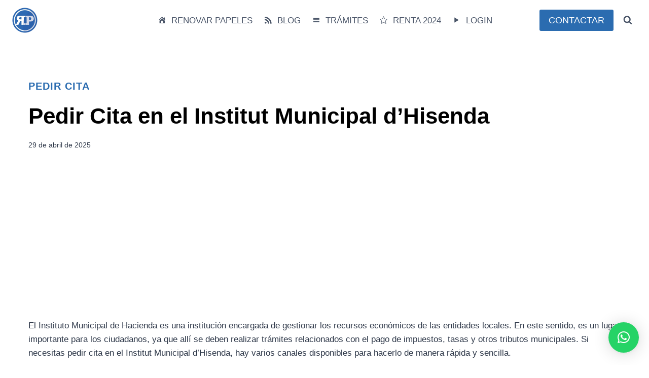

--- FILE ---
content_type: text/html; charset=UTF-8
request_url: https://www.renovarpapeles.com/pedir-cita-en-el-institut-municipal-dhisenda/
body_size: 28628
content:
<!doctype html>
<html lang="es" prefix="og: https://ogp.me/ns#" class="no-js" itemtype="https://schema.org/Blog" itemscope>
<head>
<meta charset="UTF-8">
<meta name="viewport" content="width=device-width, initial-scale=1, minimum-scale=1">
<style>img:is([sizes="auto" i], [sizes^="auto," i]) { contain-intrinsic-size: 3000px 1500px }</style>
<!-- Optimización para motores de búsqueda de Rank Math -  https://rankmath.com/ -->
<title>Pedir Cita en el Institut Municipal d&#039;Hisenda</title>
<meta name="description" content="El Instituto Municipal de Hacienda es una institución encargada de gestionar los recursos económicos de las entidades locales. En este sentido, es un lugar"/>
<meta name="robots" content="follow, index, max-snippet:-1, max-video-preview:-1, max-image-preview:large"/>
<link rel="canonical" href="https://www.renovarpapeles.com/pedir-cita-en-el-institut-municipal-dhisenda/" />
<meta property="og:locale" content="es_ES" />
<meta property="og:type" content="article" />
<meta property="og:title" content="Pedir Cita en el Institut Municipal d&#039;Hisenda" />
<meta property="og:description" content="El Instituto Municipal de Hacienda es una institución encargada de gestionar los recursos económicos de las entidades locales. En este sentido, es un lugar" />
<meta property="og:url" content="https://www.renovarpapeles.com/pedir-cita-en-el-institut-municipal-dhisenda/" />
<meta property="og:site_name" content="Renovar Papeles" />
<meta property="article:section" content="Pedir Cita" />
<meta name="twitter:card" content="summary_large_image" />
<meta name="twitter:title" content="Pedir Cita en el Institut Municipal d&#039;Hisenda" />
<meta name="twitter:description" content="El Instituto Municipal de Hacienda es una institución encargada de gestionar los recursos económicos de las entidades locales. En este sentido, es un lugar" />
<meta name="twitter:label1" content="Escrito por" />
<meta name="twitter:data1" content="Paulino Aguilera" />
<meta name="twitter:label2" content="Tiempo de lectura" />
<meta name="twitter:data2" content="1 minuto" />
<!-- /Plugin Rank Math WordPress SEO -->
<link rel='dns-prefetch' href='//use.fontawesome.com' />
<link rel="alternate" type="application/rss+xml" title="Renovar Papeles &raquo; Feed" href="https://www.renovarpapeles.com/feed/" />
<link rel="alternate" type="application/rss+xml" title="Renovar Papeles &raquo; Feed de los comentarios" href="https://www.renovarpapeles.com/comments/feed/" />
<script>document.documentElement.classList.remove( 'no-js' );</script>
<link rel="alternate" type="application/rss+xml" title="Renovar Papeles &raquo; Comentario Pedir Cita en el Institut Municipal d&#8217;Hisenda del feed" href="https://www.renovarpapeles.com/pedir-cita-en-el-institut-municipal-dhisenda/feed/" />
<script>
window._wpemojiSettings = {"baseUrl":"https:\/\/s.w.org\/images\/core\/emoji\/16.0.1\/72x72\/","ext":".png","svgUrl":"https:\/\/s.w.org\/images\/core\/emoji\/16.0.1\/svg\/","svgExt":".svg","source":{"concatemoji":"https:\/\/www.renovarpapeles.com\/wp-includes\/js\/wp-emoji-release.min.js?ver=6.8.2"}};
/*! This file is auto-generated */
!function(s,n){var o,i,e;function c(e){try{var t={supportTests:e,timestamp:(new Date).valueOf()};sessionStorage.setItem(o,JSON.stringify(t))}catch(e){}}function p(e,t,n){e.clearRect(0,0,e.canvas.width,e.canvas.height),e.fillText(t,0,0);var t=new Uint32Array(e.getImageData(0,0,e.canvas.width,e.canvas.height).data),a=(e.clearRect(0,0,e.canvas.width,e.canvas.height),e.fillText(n,0,0),new Uint32Array(e.getImageData(0,0,e.canvas.width,e.canvas.height).data));return t.every(function(e,t){return e===a[t]})}function u(e,t){e.clearRect(0,0,e.canvas.width,e.canvas.height),e.fillText(t,0,0);for(var n=e.getImageData(16,16,1,1),a=0;a<n.data.length;a++)if(0!==n.data[a])return!1;return!0}function f(e,t,n,a){switch(t){case"flag":return n(e,"\ud83c\udff3\ufe0f\u200d\u26a7\ufe0f","\ud83c\udff3\ufe0f\u200b\u26a7\ufe0f")?!1:!n(e,"\ud83c\udde8\ud83c\uddf6","\ud83c\udde8\u200b\ud83c\uddf6")&&!n(e,"\ud83c\udff4\udb40\udc67\udb40\udc62\udb40\udc65\udb40\udc6e\udb40\udc67\udb40\udc7f","\ud83c\udff4\u200b\udb40\udc67\u200b\udb40\udc62\u200b\udb40\udc65\u200b\udb40\udc6e\u200b\udb40\udc67\u200b\udb40\udc7f");case"emoji":return!a(e,"\ud83e\udedf")}return!1}function g(e,t,n,a){var r="undefined"!=typeof WorkerGlobalScope&&self instanceof WorkerGlobalScope?new OffscreenCanvas(300,150):s.createElement("canvas"),o=r.getContext("2d",{willReadFrequently:!0}),i=(o.textBaseline="top",o.font="600 32px Arial",{});return e.forEach(function(e){i[e]=t(o,e,n,a)}),i}function t(e){var t=s.createElement("script");t.src=e,t.defer=!0,s.head.appendChild(t)}"undefined"!=typeof Promise&&(o="wpEmojiSettingsSupports",i=["flag","emoji"],n.supports={everything:!0,everythingExceptFlag:!0},e=new Promise(function(e){s.addEventListener("DOMContentLoaded",e,{once:!0})}),new Promise(function(t){var n=function(){try{var e=JSON.parse(sessionStorage.getItem(o));if("object"==typeof e&&"number"==typeof e.timestamp&&(new Date).valueOf()<e.timestamp+604800&&"object"==typeof e.supportTests)return e.supportTests}catch(e){}return null}();if(!n){if("undefined"!=typeof Worker&&"undefined"!=typeof OffscreenCanvas&&"undefined"!=typeof URL&&URL.createObjectURL&&"undefined"!=typeof Blob)try{var e="postMessage("+g.toString()+"("+[JSON.stringify(i),f.toString(),p.toString(),u.toString()].join(",")+"));",a=new Blob([e],{type:"text/javascript"}),r=new Worker(URL.createObjectURL(a),{name:"wpTestEmojiSupports"});return void(r.onmessage=function(e){c(n=e.data),r.terminate(),t(n)})}catch(e){}c(n=g(i,f,p,u))}t(n)}).then(function(e){for(var t in e)n.supports[t]=e[t],n.supports.everything=n.supports.everything&&n.supports[t],"flag"!==t&&(n.supports.everythingExceptFlag=n.supports.everythingExceptFlag&&n.supports[t]);n.supports.everythingExceptFlag=n.supports.everythingExceptFlag&&!n.supports.flag,n.DOMReady=!1,n.readyCallback=function(){n.DOMReady=!0}}).then(function(){return e}).then(function(){var e;n.supports.everything||(n.readyCallback(),(e=n.source||{}).concatemoji?t(e.concatemoji):e.wpemoji&&e.twemoji&&(t(e.twemoji),t(e.wpemoji)))}))}((window,document),window._wpemojiSettings);
</script>
<style id='wp-emoji-styles-inline-css'>
img.wp-smiley, img.emoji {
display: inline !important;
border: none !important;
box-shadow: none !important;
height: 1em !important;
width: 1em !important;
margin: 0 0.07em !important;
vertical-align: -0.1em !important;
background: none !important;
padding: 0 !important;
}
</style>
<!-- <link rel='stylesheet' id='wp-block-library-css' href='https://www.renovarpapeles.com/wp-includes/css/dist/block-library/style.min.css?ver=6.8.2' media='all' /> -->
<link rel="stylesheet" type="text/css" href="//www.renovarpapeles.com/wp-content/cache/wpfc-minified/epgptq2b/9nx4g.css" media="all"/>
<style id='classic-theme-styles-inline-css'>
/*! This file is auto-generated */
.wp-block-button__link{color:#fff;background-color:#32373c;border-radius:9999px;box-shadow:none;text-decoration:none;padding:calc(.667em + 2px) calc(1.333em + 2px);font-size:1.125em}.wp-block-file__button{background:#32373c;color:#fff;text-decoration:none}
</style>
<style id='font-awesome-svg-styles-default-inline-css'>
.svg-inline--fa {
display: inline-block;
height: 1em;
overflow: visible;
vertical-align: -.125em;
}
</style>
<!-- <link rel='stylesheet' id='font-awesome-svg-styles-css' href='https://www.renovarpapeles.com/wp-content/uploads/font-awesome/v6.4.0/css/svg-with-js.css' media='all' /> -->
<link rel="stylesheet" type="text/css" href="//www.renovarpapeles.com/wp-content/cache/wpfc-minified/ldsa5ggj/9nx4g.css" media="all"/>
<style id='font-awesome-svg-styles-inline-css'>
.wp-block-font-awesome-icon svg::before,
.wp-rich-text-font-awesome-icon svg::before {content: unset;}
</style>
<style id='global-styles-inline-css'>
:root{--wp--preset--aspect-ratio--square: 1;--wp--preset--aspect-ratio--4-3: 4/3;--wp--preset--aspect-ratio--3-4: 3/4;--wp--preset--aspect-ratio--3-2: 3/2;--wp--preset--aspect-ratio--2-3: 2/3;--wp--preset--aspect-ratio--16-9: 16/9;--wp--preset--aspect-ratio--9-16: 9/16;--wp--preset--color--black: #000000;--wp--preset--color--cyan-bluish-gray: #abb8c3;--wp--preset--color--white: #ffffff;--wp--preset--color--pale-pink: #f78da7;--wp--preset--color--vivid-red: #cf2e2e;--wp--preset--color--luminous-vivid-orange: #ff6900;--wp--preset--color--luminous-vivid-amber: #fcb900;--wp--preset--color--light-green-cyan: #7bdcb5;--wp--preset--color--vivid-green-cyan: #00d084;--wp--preset--color--pale-cyan-blue: #8ed1fc;--wp--preset--color--vivid-cyan-blue: #0693e3;--wp--preset--color--vivid-purple: #9b51e0;--wp--preset--color--theme-palette-1: var(--global-palette1);--wp--preset--color--theme-palette-2: var(--global-palette2);--wp--preset--color--theme-palette-3: var(--global-palette3);--wp--preset--color--theme-palette-4: var(--global-palette4);--wp--preset--color--theme-palette-5: var(--global-palette5);--wp--preset--color--theme-palette-6: var(--global-palette6);--wp--preset--color--theme-palette-7: var(--global-palette7);--wp--preset--color--theme-palette-8: var(--global-palette8);--wp--preset--color--theme-palette-9: var(--global-palette9);--wp--preset--gradient--vivid-cyan-blue-to-vivid-purple: linear-gradient(135deg,rgba(6,147,227,1) 0%,rgb(155,81,224) 100%);--wp--preset--gradient--light-green-cyan-to-vivid-green-cyan: linear-gradient(135deg,rgb(122,220,180) 0%,rgb(0,208,130) 100%);--wp--preset--gradient--luminous-vivid-amber-to-luminous-vivid-orange: linear-gradient(135deg,rgba(252,185,0,1) 0%,rgba(255,105,0,1) 100%);--wp--preset--gradient--luminous-vivid-orange-to-vivid-red: linear-gradient(135deg,rgba(255,105,0,1) 0%,rgb(207,46,46) 100%);--wp--preset--gradient--very-light-gray-to-cyan-bluish-gray: linear-gradient(135deg,rgb(238,238,238) 0%,rgb(169,184,195) 100%);--wp--preset--gradient--cool-to-warm-spectrum: linear-gradient(135deg,rgb(74,234,220) 0%,rgb(151,120,209) 20%,rgb(207,42,186) 40%,rgb(238,44,130) 60%,rgb(251,105,98) 80%,rgb(254,248,76) 100%);--wp--preset--gradient--blush-light-purple: linear-gradient(135deg,rgb(255,206,236) 0%,rgb(152,150,240) 100%);--wp--preset--gradient--blush-bordeaux: linear-gradient(135deg,rgb(254,205,165) 0%,rgb(254,45,45) 50%,rgb(107,0,62) 100%);--wp--preset--gradient--luminous-dusk: linear-gradient(135deg,rgb(255,203,112) 0%,rgb(199,81,192) 50%,rgb(65,88,208) 100%);--wp--preset--gradient--pale-ocean: linear-gradient(135deg,rgb(255,245,203) 0%,rgb(182,227,212) 50%,rgb(51,167,181) 100%);--wp--preset--gradient--electric-grass: linear-gradient(135deg,rgb(202,248,128) 0%,rgb(113,206,126) 100%);--wp--preset--gradient--midnight: linear-gradient(135deg,rgb(2,3,129) 0%,rgb(40,116,252) 100%);--wp--preset--font-size--small: var(--global-font-size-small);--wp--preset--font-size--medium: var(--global-font-size-medium);--wp--preset--font-size--large: var(--global-font-size-large);--wp--preset--font-size--x-large: 42px;--wp--preset--font-size--larger: var(--global-font-size-larger);--wp--preset--font-size--xxlarge: var(--global-font-size-xxlarge);--wp--preset--spacing--20: 0.44rem;--wp--preset--spacing--30: 0.67rem;--wp--preset--spacing--40: 1rem;--wp--preset--spacing--50: 1.5rem;--wp--preset--spacing--60: 2.25rem;--wp--preset--spacing--70: 3.38rem;--wp--preset--spacing--80: 5.06rem;--wp--preset--shadow--natural: 6px 6px 9px rgba(0, 0, 0, 0.2);--wp--preset--shadow--deep: 12px 12px 50px rgba(0, 0, 0, 0.4);--wp--preset--shadow--sharp: 6px 6px 0px rgba(0, 0, 0, 0.2);--wp--preset--shadow--outlined: 6px 6px 0px -3px rgba(255, 255, 255, 1), 6px 6px rgba(0, 0, 0, 1);--wp--preset--shadow--crisp: 6px 6px 0px rgba(0, 0, 0, 1);}:where(.is-layout-flex){gap: 0.5em;}:where(.is-layout-grid){gap: 0.5em;}body .is-layout-flex{display: flex;}.is-layout-flex{flex-wrap: wrap;align-items: center;}.is-layout-flex > :is(*, div){margin: 0;}body .is-layout-grid{display: grid;}.is-layout-grid > :is(*, div){margin: 0;}:where(.wp-block-columns.is-layout-flex){gap: 2em;}:where(.wp-block-columns.is-layout-grid){gap: 2em;}:where(.wp-block-post-template.is-layout-flex){gap: 1.25em;}:where(.wp-block-post-template.is-layout-grid){gap: 1.25em;}.has-black-color{color: var(--wp--preset--color--black) !important;}.has-cyan-bluish-gray-color{color: var(--wp--preset--color--cyan-bluish-gray) !important;}.has-white-color{color: var(--wp--preset--color--white) !important;}.has-pale-pink-color{color: var(--wp--preset--color--pale-pink) !important;}.has-vivid-red-color{color: var(--wp--preset--color--vivid-red) !important;}.has-luminous-vivid-orange-color{color: var(--wp--preset--color--luminous-vivid-orange) !important;}.has-luminous-vivid-amber-color{color: var(--wp--preset--color--luminous-vivid-amber) !important;}.has-light-green-cyan-color{color: var(--wp--preset--color--light-green-cyan) !important;}.has-vivid-green-cyan-color{color: var(--wp--preset--color--vivid-green-cyan) !important;}.has-pale-cyan-blue-color{color: var(--wp--preset--color--pale-cyan-blue) !important;}.has-vivid-cyan-blue-color{color: var(--wp--preset--color--vivid-cyan-blue) !important;}.has-vivid-purple-color{color: var(--wp--preset--color--vivid-purple) !important;}.has-black-background-color{background-color: var(--wp--preset--color--black) !important;}.has-cyan-bluish-gray-background-color{background-color: var(--wp--preset--color--cyan-bluish-gray) !important;}.has-white-background-color{background-color: var(--wp--preset--color--white) !important;}.has-pale-pink-background-color{background-color: var(--wp--preset--color--pale-pink) !important;}.has-vivid-red-background-color{background-color: var(--wp--preset--color--vivid-red) !important;}.has-luminous-vivid-orange-background-color{background-color: var(--wp--preset--color--luminous-vivid-orange) !important;}.has-luminous-vivid-amber-background-color{background-color: var(--wp--preset--color--luminous-vivid-amber) !important;}.has-light-green-cyan-background-color{background-color: var(--wp--preset--color--light-green-cyan) !important;}.has-vivid-green-cyan-background-color{background-color: var(--wp--preset--color--vivid-green-cyan) !important;}.has-pale-cyan-blue-background-color{background-color: var(--wp--preset--color--pale-cyan-blue) !important;}.has-vivid-cyan-blue-background-color{background-color: var(--wp--preset--color--vivid-cyan-blue) !important;}.has-vivid-purple-background-color{background-color: var(--wp--preset--color--vivid-purple) !important;}.has-black-border-color{border-color: var(--wp--preset--color--black) !important;}.has-cyan-bluish-gray-border-color{border-color: var(--wp--preset--color--cyan-bluish-gray) !important;}.has-white-border-color{border-color: var(--wp--preset--color--white) !important;}.has-pale-pink-border-color{border-color: var(--wp--preset--color--pale-pink) !important;}.has-vivid-red-border-color{border-color: var(--wp--preset--color--vivid-red) !important;}.has-luminous-vivid-orange-border-color{border-color: var(--wp--preset--color--luminous-vivid-orange) !important;}.has-luminous-vivid-amber-border-color{border-color: var(--wp--preset--color--luminous-vivid-amber) !important;}.has-light-green-cyan-border-color{border-color: var(--wp--preset--color--light-green-cyan) !important;}.has-vivid-green-cyan-border-color{border-color: var(--wp--preset--color--vivid-green-cyan) !important;}.has-pale-cyan-blue-border-color{border-color: var(--wp--preset--color--pale-cyan-blue) !important;}.has-vivid-cyan-blue-border-color{border-color: var(--wp--preset--color--vivid-cyan-blue) !important;}.has-vivid-purple-border-color{border-color: var(--wp--preset--color--vivid-purple) !important;}.has-vivid-cyan-blue-to-vivid-purple-gradient-background{background: var(--wp--preset--gradient--vivid-cyan-blue-to-vivid-purple) !important;}.has-light-green-cyan-to-vivid-green-cyan-gradient-background{background: var(--wp--preset--gradient--light-green-cyan-to-vivid-green-cyan) !important;}.has-luminous-vivid-amber-to-luminous-vivid-orange-gradient-background{background: var(--wp--preset--gradient--luminous-vivid-amber-to-luminous-vivid-orange) !important;}.has-luminous-vivid-orange-to-vivid-red-gradient-background{background: var(--wp--preset--gradient--luminous-vivid-orange-to-vivid-red) !important;}.has-very-light-gray-to-cyan-bluish-gray-gradient-background{background: var(--wp--preset--gradient--very-light-gray-to-cyan-bluish-gray) !important;}.has-cool-to-warm-spectrum-gradient-background{background: var(--wp--preset--gradient--cool-to-warm-spectrum) !important;}.has-blush-light-purple-gradient-background{background: var(--wp--preset--gradient--blush-light-purple) !important;}.has-blush-bordeaux-gradient-background{background: var(--wp--preset--gradient--blush-bordeaux) !important;}.has-luminous-dusk-gradient-background{background: var(--wp--preset--gradient--luminous-dusk) !important;}.has-pale-ocean-gradient-background{background: var(--wp--preset--gradient--pale-ocean) !important;}.has-electric-grass-gradient-background{background: var(--wp--preset--gradient--electric-grass) !important;}.has-midnight-gradient-background{background: var(--wp--preset--gradient--midnight) !important;}.has-small-font-size{font-size: var(--wp--preset--font-size--small) !important;}.has-medium-font-size{font-size: var(--wp--preset--font-size--medium) !important;}.has-large-font-size{font-size: var(--wp--preset--font-size--large) !important;}.has-x-large-font-size{font-size: var(--wp--preset--font-size--x-large) !important;}
:where(.wp-block-post-template.is-layout-flex){gap: 1.25em;}:where(.wp-block-post-template.is-layout-grid){gap: 1.25em;}
:where(.wp-block-columns.is-layout-flex){gap: 2em;}:where(.wp-block-columns.is-layout-grid){gap: 2em;}
:root :where(.wp-block-pullquote){font-size: 1.5em;line-height: 1.6;}
</style>
<!-- <link rel='stylesheet' id='contact-form-7-css' href='https://www.renovarpapeles.com/wp-content/plugins/contact-form-7/includes/css/styles.css?ver=6.0.6' media='all' /> -->
<!-- <link rel='stylesheet' id='ez-toc-css' href='https://www.renovarpapeles.com/wp-content/plugins/easy-table-of-contents/assets/css/screen.min.css?ver=2.0.74' media='all' /> -->
<link rel="stylesheet" type="text/css" href="//www.renovarpapeles.com/wp-content/cache/wpfc-minified/7nba60mn/9nx4g.css" media="all"/>
<style id='ez-toc-inline-css'>
div#ez-toc-container .ez-toc-title {font-size: 100%;}div#ez-toc-container .ez-toc-title {font-weight: 500;}div#ez-toc-container ul li , div#ez-toc-container ul li a {font-size: 90%;}div#ez-toc-container ul li , div#ez-toc-container ul li a {font-weight: 500;}div#ez-toc-container nav ul ul li {font-size: 90%;}div#ez-toc-container {background: #fafafa;border: 1px solid #ffffff;}div#ez-toc-container p.ez-toc-title , #ez-toc-container .ez_toc_custom_title_icon , #ez-toc-container .ez_toc_custom_toc_icon {color: #333333;}div#ez-toc-container ul.ez-toc-list a {color: #428bca;}div#ez-toc-container ul.ez-toc-list a:hover {color: #2a6496;}div#ez-toc-container ul.ez-toc-list a:visited {color: #428bca;}
</style>
<!-- <link rel='stylesheet' id='kadence-global-css' href='https://www.renovarpapeles.com/wp-content/themes/kadence/assets/css/global.min.css?ver=1.2.5' media='all' /> -->
<link rel="stylesheet" type="text/css" href="//www.renovarpapeles.com/wp-content/cache/wpfc-minified/qk9bftq/9nx4g.css" media="all"/>
<style id='kadence-global-inline-css'>
/* Kadence Base CSS */
:root{--global-palette1:#2B6CB0;--global-palette2:#215387;--global-palette3:#1A202C;--global-palette4:#2D3748;--global-palette5:#4A5568;--global-palette6:#718096;--global-palette7:#EDF2F7;--global-palette8:#F7FAFC;--global-palette9:#ffffff;--global-palette9rgb:255, 255, 255;--global-palette-highlight:var(--global-palette1);--global-palette-highlight-alt:var(--global-palette2);--global-palette-highlight-alt2:var(--global-palette9);--global-palette-btn-bg:var(--global-palette1);--global-palette-btn-bg-hover:var(--global-palette2);--global-palette-btn:var(--global-palette9);--global-palette-btn-hover:var(--global-palette9);--global-body-font-family:-apple-system,BlinkMacSystemFont,"Segoe UI",Roboto,Oxygen-Sans,Ubuntu,Cantarell,"Helvetica Neue",sans-serif, "Apple Color Emoji", "Segoe UI Emoji", "Segoe UI Symbol";--global-heading-font-family:inherit;--global-primary-nav-font-family:inherit;--global-fallback-font:sans-serif;--global-display-fallback-font:sans-serif;--global-content-width:1290px;--global-content-narrow-width:842px;--global-content-edge-padding:1.5rem;--global-content-boxed-padding:2rem;--global-calc-content-width:calc(1290px - var(--global-content-edge-padding) - var(--global-content-edge-padding) );--wp--style--global--content-size:var(--global-calc-content-width);}.wp-site-blocks{--global-vw:calc( 100vw - ( 0.5 * var(--scrollbar-offset)));}body{background:var(--global-palette9);}body, input, select, optgroup, textarea{font-weight:400;font-size:17px;line-height:1.6;font-family:var(--global-body-font-family);color:var(--global-palette4);}.content-bg, body.content-style-unboxed .site{background:var(--global-palette9);}h1,h2,h3,h4,h5,h6{font-family:var(--global-heading-font-family);}h1{font-weight:700;font-size:32px;line-height:1.5;color:var(--global-palette3);}h2{font-weight:700;font-size:28px;line-height:1.5;color:var(--global-palette3);}h3{font-weight:700;font-size:24px;line-height:1.5;color:var(--global-palette3);}h4{font-weight:700;font-size:22px;line-height:1.5;color:var(--global-palette4);}h5{font-weight:700;font-size:20px;line-height:1.5;color:var(--global-palette4);}h6{font-weight:700;font-size:18px;line-height:1.5;color:var(--global-palette5);}.entry-hero .kadence-breadcrumbs{max-width:1290px;}.site-container, .site-header-row-layout-contained, .site-footer-row-layout-contained, .entry-hero-layout-contained, .comments-area, .alignfull > .wp-block-cover__inner-container, .alignwide > .wp-block-cover__inner-container{max-width:var(--global-content-width);}.content-width-narrow .content-container.site-container, .content-width-narrow .hero-container.site-container{max-width:var(--global-content-narrow-width);}@media all and (min-width: 1520px){.wp-site-blocks .content-container  .alignwide{margin-left:-115px;margin-right:-115px;width:unset;max-width:unset;}}@media all and (min-width: 1102px){.content-width-narrow .wp-site-blocks .content-container .alignwide{margin-left:-130px;margin-right:-130px;width:unset;max-width:unset;}}.content-style-boxed .wp-site-blocks .entry-content .alignwide{margin-left:calc( -1 * var( --global-content-boxed-padding ) );margin-right:calc( -1 * var( --global-content-boxed-padding ) );}.content-area{margin-top:5rem;margin-bottom:5rem;}@media all and (max-width: 1024px){.content-area{margin-top:3rem;margin-bottom:3rem;}}@media all and (max-width: 767px){.content-area{margin-top:2rem;margin-bottom:2rem;}}@media all and (max-width: 1024px){:root{--global-content-boxed-padding:2rem;}}@media all and (max-width: 767px){:root{--global-content-boxed-padding:1.5rem;}}.entry-content-wrap{padding:2rem;}@media all and (max-width: 1024px){.entry-content-wrap{padding:2rem;}}@media all and (max-width: 767px){.entry-content-wrap{padding:1.5rem;}}.entry.single-entry{box-shadow:0px 15px 15px -10px rgba(0,0,0,0.05);}.entry.loop-entry{box-shadow:0px 15px 15px -10px rgba(0,0,0,0.05);}.loop-entry .entry-content-wrap{padding:2rem;}@media all and (max-width: 1024px){.loop-entry .entry-content-wrap{padding:2rem;}}@media all and (max-width: 767px){.loop-entry .entry-content-wrap{padding:1.5rem;}}button, .button, .wp-block-button__link, input[type="button"], input[type="reset"], input[type="submit"], .fl-button, .elementor-button-wrapper .elementor-button{box-shadow:0px 0px 0px -7px rgba(0,0,0,0);}button:hover, button:focus, button:active, .button:hover, .button:focus, .button:active, .wp-block-button__link:hover, .wp-block-button__link:focus, .wp-block-button__link:active, input[type="button"]:hover, input[type="button"]:focus, input[type="button"]:active, input[type="reset"]:hover, input[type="reset"]:focus, input[type="reset"]:active, input[type="submit"]:hover, input[type="submit"]:focus, input[type="submit"]:active, .elementor-button-wrapper .elementor-button:hover, .elementor-button-wrapper .elementor-button:focus, .elementor-button-wrapper .elementor-button:active{box-shadow:0px 15px 25px -7px rgba(0,0,0,0.1);}.kb-button.kb-btn-global-outline.kb-btn-global-inherit{padding-top:calc(px - 2px);padding-right:calc(px - 2px);padding-bottom:calc(px - 2px);padding-left:calc(px - 2px);}@media all and (min-width: 1025px){.transparent-header .entry-hero .entry-hero-container-inner{padding-top:80px;}}@media all and (max-width: 1024px){.mobile-transparent-header .entry-hero .entry-hero-container-inner{padding-top:80px;}}@media all and (max-width: 767px){.mobile-transparent-header .entry-hero .entry-hero-container-inner{padding-top:80px;}}.entry-hero.post-hero-section .entry-header{min-height:200px;}
/* Kadence Header CSS */
@media all and (max-width: 1024px){.mobile-transparent-header #masthead{position:absolute;left:0px;right:0px;z-index:100;}.kadence-scrollbar-fixer.mobile-transparent-header #masthead{right:var(--scrollbar-offset,0);}.mobile-transparent-header #masthead, .mobile-transparent-header .site-top-header-wrap .site-header-row-container-inner, .mobile-transparent-header .site-main-header-wrap .site-header-row-container-inner, .mobile-transparent-header .site-bottom-header-wrap .site-header-row-container-inner{background:transparent;}.site-header-row-tablet-layout-fullwidth, .site-header-row-tablet-layout-standard{padding:0px;}}@media all and (min-width: 1025px){.transparent-header #masthead{position:absolute;left:0px;right:0px;z-index:100;}.transparent-header.kadence-scrollbar-fixer #masthead{right:var(--scrollbar-offset,0);}.transparent-header #masthead, .transparent-header .site-top-header-wrap .site-header-row-container-inner, .transparent-header .site-main-header-wrap .site-header-row-container-inner, .transparent-header .site-bottom-header-wrap .site-header-row-container-inner{background:transparent;}}.site-branding a.brand img{max-width:50px;}.site-branding a.brand img.svg-logo-image{width:50px;}@media all and (max-width: 1024px){.site-branding a.brand img{max-width:40px;}.site-branding a.brand img.svg-logo-image{width:40px;}}@media all and (max-width: 767px){.site-branding a.brand img{max-width:40px;}.site-branding a.brand img.svg-logo-image{width:40px;}}.site-branding{padding:0px 0px 0px 0px;}#masthead, #masthead .kadence-sticky-header.item-is-fixed:not(.item-at-start):not(.site-header-row-container):not(.site-main-header-wrap), #masthead .kadence-sticky-header.item-is-fixed:not(.item-at-start) > .site-header-row-container-inner{background:#ffffff;}.site-main-header-inner-wrap{min-height:80px;}.header-navigation[class*="header-navigation-style-underline"] .header-menu-container.primary-menu-container>ul>li>a:after{width:calc( 100% - 1.2em);}.main-navigation .primary-menu-container > ul > li.menu-item > a{padding-left:calc(1.2em / 2);padding-right:calc(1.2em / 2);padding-top:0.6em;padding-bottom:0.6em;color:var(--global-palette5);}.main-navigation .primary-menu-container > ul > li.menu-item .dropdown-nav-special-toggle{right:calc(1.2em / 2);}.main-navigation .primary-menu-container > ul > li.menu-item > a:hover{color:var(--global-palette-highlight);}.main-navigation .primary-menu-container > ul > li.menu-item.current-menu-item > a{color:var(--global-palette3);}.header-navigation .header-menu-container ul ul.sub-menu, .header-navigation .header-menu-container ul ul.submenu{background:var(--global-palette3);box-shadow:0px 2px 13px 0px rgba(0,0,0,0.1);}.header-navigation .header-menu-container ul ul li.menu-item, .header-menu-container ul.menu > li.kadence-menu-mega-enabled > ul > li.menu-item > a{border-bottom:1px solid rgba(255,255,255,0.1);}.header-navigation .header-menu-container ul ul li.menu-item > a{width:200px;padding-top:1em;padding-bottom:1em;color:var(--global-palette8);font-size:12px;}.header-navigation .header-menu-container ul ul li.menu-item > a:hover{color:var(--global-palette9);background:var(--global-palette4);}.header-navigation .header-menu-container ul ul li.menu-item.current-menu-item > a{color:var(--global-palette9);background:var(--global-palette4);}.mobile-toggle-open-container .menu-toggle-open, .mobile-toggle-open-container .menu-toggle-open:focus{color:var(--global-palette5);padding:0.4em 0.6em 0.4em 0.6em;font-size:14px;}.mobile-toggle-open-container .menu-toggle-open.menu-toggle-style-bordered{border:1px solid currentColor;}.mobile-toggle-open-container .menu-toggle-open .menu-toggle-icon{font-size:20px;}.mobile-toggle-open-container .menu-toggle-open:hover, .mobile-toggle-open-container .menu-toggle-open:focus-visible{color:var(--global-palette-highlight);}.mobile-navigation ul li{font-size:14px;}.mobile-navigation ul li a{padding-top:1em;padding-bottom:1em;}.mobile-navigation ul li > a, .mobile-navigation ul li.menu-item-has-children > .drawer-nav-drop-wrap{color:var(--global-palette8);}.mobile-navigation ul li.current-menu-item > a, .mobile-navigation ul li.current-menu-item.menu-item-has-children > .drawer-nav-drop-wrap{color:var(--global-palette-highlight);}.mobile-navigation ul li.menu-item-has-children .drawer-nav-drop-wrap, .mobile-navigation ul li:not(.menu-item-has-children) a{border-bottom:1px solid rgba(255,255,255,0.1);}.mobile-navigation:not(.drawer-navigation-parent-toggle-true) ul li.menu-item-has-children .drawer-nav-drop-wrap button{border-left:1px solid rgba(255,255,255,0.1);}#mobile-drawer .drawer-header .drawer-toggle{padding:0.6em 0.15em 0.6em 0.15em;font-size:24px;}#main-header .header-button{border:2px none transparent;box-shadow:0px 0px 0px -7px rgba(0,0,0,0);}#main-header .header-button:hover{box-shadow:0px 15px 25px -7px rgba(0,0,0,0.1);}.search-toggle-open-container .search-toggle-open{color:var(--global-palette5);}.search-toggle-open-container .search-toggle-open.search-toggle-style-bordered{border:1px solid currentColor;}.search-toggle-open-container .search-toggle-open .search-toggle-icon{font-size:1em;}.search-toggle-open-container .search-toggle-open:hover, .search-toggle-open-container .search-toggle-open:focus{color:var(--global-palette-highlight);}#search-drawer .drawer-inner{background:rgba(9, 12, 16, 0.97);}
/* Kadence Footer CSS */
.site-middle-footer-wrap .site-footer-row-container-inner{background:#2d3748;}.site-middle-footer-inner-wrap{padding-top:0px;padding-bottom:0px;grid-column-gap:30px;grid-row-gap:30px;}.site-middle-footer-inner-wrap .widget{margin-bottom:30px;}.site-middle-footer-inner-wrap .site-footer-section:not(:last-child):after{right:calc(-30px / 2);}.site-top-footer-wrap .site-footer-row-container-inner{background:#2d3748;}.site-top-footer-inner-wrap{padding-top:30px;padding-bottom:0px;grid-column-gap:30px;grid-row-gap:30px;}.site-top-footer-inner-wrap .widget{margin-bottom:30px;}.site-top-footer-inner-wrap .site-footer-section:not(:last-child):after{right:calc(-30px / 2);}.site-bottom-footer-wrap .site-footer-row-container-inner{background:#2d3748;}.site-bottom-footer-inner-wrap{padding-top:0px;padding-bottom:30px;grid-column-gap:30px;}.site-bottom-footer-inner-wrap .widget{margin-bottom:30px;}.site-bottom-footer-inner-wrap .site-footer-section:not(:last-child):after{right:calc(-30px / 2);}.footer-social-wrap .footer-social-inner-wrap{font-size:1em;gap:0.8em;}.site-footer .site-footer-wrap .site-footer-section .footer-social-wrap .footer-social-inner-wrap .social-button{color:var(--global-palette9);background:#4a5568;border:2px none transparent;border-radius:50px;}.site-footer .site-footer-wrap .site-footer-section .footer-social-wrap .footer-social-inner-wrap .social-button:hover{color:var(--global-palette9);background:#2b6cb0;}#colophon .footer-navigation .footer-menu-container > ul > li > a{padding-left:calc(1.2em / 2);padding-right:calc(1.2em / 2);padding-top:calc(0.6em / 2);padding-bottom:calc(0.6em / 2);color:var(--global-palette5);}#colophon .footer-navigation .footer-menu-container > ul li a:hover{color:var(--global-palette-highlight);}#colophon .footer-navigation .footer-menu-container > ul li.current-menu-item > a{color:var(--global-palette3);}
</style>
<!-- <link rel='stylesheet' id='kadence-header-css' href='https://www.renovarpapeles.com/wp-content/themes/kadence/assets/css/header.min.css?ver=1.2.5' media='all' /> -->
<!-- <link rel='stylesheet' id='kadence-content-css' href='https://www.renovarpapeles.com/wp-content/themes/kadence/assets/css/content.min.css?ver=1.2.5' media='all' /> -->
<!-- <link rel='stylesheet' id='kadence-comments-css' href='https://www.renovarpapeles.com/wp-content/themes/kadence/assets/css/comments.min.css?ver=1.2.5' media='all' /> -->
<!-- <link rel='stylesheet' id='kadence-related-posts-css' href='https://www.renovarpapeles.com/wp-content/themes/kadence/assets/css/related-posts.min.css?ver=1.2.5' media='all' /> -->
<!-- <link rel='stylesheet' id='kad-splide-css' href='https://www.renovarpapeles.com/wp-content/themes/kadence/assets/css/kadence-splide.min.css?ver=1.2.5' media='all' /> -->
<!-- <link rel='stylesheet' id='kadence-footer-css' href='https://www.renovarpapeles.com/wp-content/themes/kadence/assets/css/footer.min.css?ver=1.2.5' media='all' /> -->
<link rel="stylesheet" type="text/css" href="//www.renovarpapeles.com/wp-content/cache/wpfc-minified/lbmw3ag6/9nxbu.css" media="all"/>
<link rel='stylesheet' id='font-awesome-official-css' href='https://use.fontawesome.com/releases/v6.4.0/css/all.css' media='all' integrity="sha384-iw3OoTErCYJJB9mCa8LNS2hbsQ7M3C0EpIsO/H5+EGAkPGc6rk+V8i04oW/K5xq0" crossorigin="anonymous" />
<style id='akismet-widget-style-inline-css'>
.a-stats {
--akismet-color-mid-green: #357b49;
--akismet-color-white: #fff;
--akismet-color-light-grey: #f6f7f7;
max-width: 350px;
width: auto;
}
.a-stats * {
all: unset;
box-sizing: border-box;
}
.a-stats strong {
font-weight: 600;
}
.a-stats a.a-stats__link,
.a-stats a.a-stats__link:visited,
.a-stats a.a-stats__link:active {
background: var(--akismet-color-mid-green);
border: none;
box-shadow: none;
border-radius: 8px;
color: var(--akismet-color-white);
cursor: pointer;
display: block;
font-family: -apple-system, BlinkMacSystemFont, 'Segoe UI', 'Roboto', 'Oxygen-Sans', 'Ubuntu', 'Cantarell', 'Helvetica Neue', sans-serif;
font-weight: 500;
padding: 12px;
text-align: center;
text-decoration: none;
transition: all 0.2s ease;
}
/* Extra specificity to deal with TwentyTwentyOne focus style */
.widget .a-stats a.a-stats__link:focus {
background: var(--akismet-color-mid-green);
color: var(--akismet-color-white);
text-decoration: none;
}
.a-stats a.a-stats__link:hover {
filter: brightness(110%);
box-shadow: 0 4px 12px rgba(0, 0, 0, 0.06), 0 0 2px rgba(0, 0, 0, 0.16);
}
.a-stats .count {
color: var(--akismet-color-white);
display: block;
font-size: 1.5em;
line-height: 1.4;
padding: 0 13px;
white-space: nowrap;
}
</style>
<!-- <link rel='stylesheet' id='qlwapp-frontend-css' href='https://www.renovarpapeles.com/wp-content/plugins/wp-whatsapp-chat/build/frontend/css/style.css?ver=7.7.1' media='all' /> -->
<!-- <link rel='stylesheet' id='kadence-rankmath-css' href='https://www.renovarpapeles.com/wp-content/themes/kadence/assets/css/rankmath.min.css?ver=1.2.5' media='all' /> -->
<link rel="stylesheet" type="text/css" href="//www.renovarpapeles.com/wp-content/cache/wpfc-minified/327ar4x/9nx4g.css" media="all"/>
<style id='kadence-blocks-global-variables-inline-css'>
:root {--global-kb-font-size-sm:clamp(0.8rem, 0.73rem + 0.217vw, 0.9rem);--global-kb-font-size-md:clamp(1.1rem, 0.995rem + 0.326vw, 1.25rem);--global-kb-font-size-lg:clamp(1.75rem, 1.576rem + 0.543vw, 2rem);--global-kb-font-size-xl:clamp(2.25rem, 1.728rem + 1.63vw, 3rem);--global-kb-font-size-xxl:clamp(2.5rem, 1.456rem + 3.26vw, 4rem);--global-kb-font-size-xxxl:clamp(2.75rem, 0.489rem + 7.065vw, 6rem);}
</style>
<link rel='stylesheet' id='font-awesome-official-v4shim-css' href='https://use.fontawesome.com/releases/v6.4.0/css/v4-shims.css' media='all' integrity="sha384-TjXU13dTMPo+5ZlOUI1IGXvpmajjoetPqbUJqTx+uZ1bGwylKHNEItuVe/mg/H6l" crossorigin="anonymous" />
<script src='//www.renovarpapeles.com/wp-content/cache/wpfc-minified/6nx0bapd/9nx4g.js' type="text/javascript"></script>
<!-- <script src="https://www.renovarpapeles.com/wp-includes/js/jquery/jquery.min.js?ver=3.7.1" id="jquery-core-js"></script> -->
<!-- <script src="https://www.renovarpapeles.com/wp-includes/js/jquery/jquery-migrate.min.js?ver=3.4.1" id="jquery-migrate-js"></script> -->
<link rel="https://api.w.org/" href="https://www.renovarpapeles.com/wp-json/" /><link rel="alternate" title="JSON" type="application/json" href="https://www.renovarpapeles.com/wp-json/wp/v2/posts/143137" /><link rel="EditURI" type="application/rsd+xml" title="RSD" href="https://www.renovarpapeles.com/xmlrpc.php?rsd" />
<meta name="generator" content="WordPress 6.8.2" />
<link rel='shortlink' href='https://www.renovarpapeles.com/?p=143137' />
<link rel="alternate" title="oEmbed (JSON)" type="application/json+oembed" href="https://www.renovarpapeles.com/wp-json/oembed/1.0/embed?url=https%3A%2F%2Fwww.renovarpapeles.com%2Fpedir-cita-en-el-institut-municipal-dhisenda%2F" />
<link rel="alternate" title="oEmbed (XML)" type="text/xml+oembed" href="https://www.renovarpapeles.com/wp-json/oembed/1.0/embed?url=https%3A%2F%2Fwww.renovarpapeles.com%2Fpedir-cita-en-el-institut-municipal-dhisenda%2F&#038;format=xml" />
<link rel="icon" href="https://www.renovarpapeles.com/wp-content/uploads/cropped-logo-rp-2-32x32.png" sizes="32x32" />
<link rel="icon" href="https://www.renovarpapeles.com/wp-content/uploads/cropped-logo-rp-2-192x192.png" sizes="192x192" />
<link rel="apple-touch-icon" href="https://www.renovarpapeles.com/wp-content/uploads/cropped-logo-rp-2-180x180.png" />
<meta name="msapplication-TileImage" content="https://www.renovarpapeles.com/wp-content/uploads/cropped-logo-rp-2-270x270.png" />
<style id="wp-custom-css">
h3.jega_post_title, h3.jega_post_title a
{
text-transform:uppercase;
}
@media screen and ( max-width: 782px ) {
.subb, #subb
{
margin-top:-60px;
}
}
.jeg_meta_category a
{
font-size:16px;color:#204189;text-transform:uppercase;
text-decoration:underline;
}
.count
{
display:none
}
body
{
word-wrap: break-word;
overflow-wrap: break-word;
}
.jeg_menu_footer li a
{
color:#ffffff;
}
.jeg_post_tags
{
font-size:13px;
}
.jeg_meta_category a
{
text-decoration:underline;
text-transform:uppercase;
color:#1a3f8a;
}
.entry-header .jeg_meta_category
{
display:inline!important;
}
.jeg_meta_category, #jeg_meta_category
{
text-transform:uppercase;
text-decoration:underline; 
}
.jeg_meta_author a
{
text-decoration:underline;
}
.jeg_thumb .jeg_post_category a
{
color:#ffffff;
}
.grupCategories
{
background-color:#ffffff; 
width:100%; 
}
.titol h1
{
display:none;
}
.jeg_search_wrapper
{
/* width:400px;*/
}
#caixetaCat, #caixetaCat3
{
width:280px;height:280px;padding:10px;
}
#caixetaCat3
{
width:350px;height:350px;padding:20px;
}
#caixetaCatPage
{
width:250px;height:250px;padding:10px;
}
p.caixetaCat
{
text-align:center;
margin-top:0px;
}
#caixetaMini
{
width:180px;height:180px;padding:10px;
}
h2.caixetaCat
{
text-align:center;
margin-top:-10px;
}
.grupCaixa
{
float:left;
} 
@media (max-width:400px)
{
h2.caixetaCat
{
margin-top:-30px;
}
p.caixetaCat
{
margin-top:-15px;
}
#caixetaCat
{
}
.grupCaixa
{
/*margin-left:30px;*/
float:none;
} 
#caixetaCat3
{
width:250px;height:250px;padding:10px;
}
}
@media (max-width:600px)
{
.grupCategories
{
height:auto!important; 
}
h2.caixetaCat
{
margin-top:-15px;
}
.grupCaixa
{
/*margin-left:60px;*/
text-align:center;
float:none;
} 
p.caixetaCat
{
margin-top:-10px;
/*margin-left:-80px;*/
}
#caixetaCat3
{
margin-left:-20px; width:290px;height:290px;padding:10px;
}
}
.caixaTramites
{
/*font-size:22px;
*/color:#ffffff;background:#f7f7f7;min-height:250px!important;padding:35px;
background-repeat: no-repeat; background-position: center; margin-bottom:10px;
height:auto!important;
margin-bottom:20px!important;
} 
@media screen and ( max-width: 782px ) {
.caixaTramites
{
font-size:15px;
padding:15px;
}
}
.caixetaMini
{
text-align:center;
}
.caixetaMini p
{
text-align:center;
}
.caixetaMini a
{
font-size:15px!important;
}
.caixetaCat a
{
font-size:23px!important;
}
p
{
font-size: 100%!important;
}
.jeg_about p
{
font-size:14px;
line-height:20px;
}
.jeg_thumb .jeg_post_category a
{
color:#ffffff;
}
.jnews_category_content_wrapper .jeg_thumb
{
width:0px;
}
.pt-cv-content-item
{
min-height:300px;
height:auto!important;
}
a.panel-title 
{
font-size:25px;
padding-bottom:15px;
}
.content-area {
margin-top: 2rem;
margin-bottom: 5rem;
}
.post-title .entry-taxonomies, .post-title .entry-taxonomies a {
font-style: normal;
font-weight: 600;
font-size: 20px;
font-family: Rubik, sans-serif;
color: #ffffff;
font-weight:bold;
}
input:not([type="submit"]), select, textarea {
display: inline-block;
background: #fff;
border: 1px solid #e0e0e0;
border-radius: 0;
padding: 7px 14px;
height: 40px;
outline: none;
font-size: 14px;
font-weight: 300;
margin: 0;
width: 80%;
height: 55px;
width: 85%;
max-width: 100%;
-webkit-transition: all .2s ease;
transition: .25s ease;
box-shadow: none;
} 
h1
{
font-size:2.6em;
}
h2, h1
{
text-transform:none!important;
}
.mayuscules
{
text-transform:uppercase!important;
}
.footer-widget-area-inner ul
{
list-style-type: none;
}
.footer-widget-area-inner a
{
color:#fff;
}
body
{
word-break: break-word;
}
/*AFEGIT 200423 */
.titlesT
{
font-size:2em;
color:#125cd6;
}
.jeg_block_title
{
margin-top:20px!important;;
font-size:1.3em!important;
border-bottom: 2px solid #eee;
margin-bottom:20px!important;
}
.jeg_block_title strong
{
color:#125cd6;
}
.jeg_thumbs
{
display:none;
}
.category-fotos
{
width:30%;float:left;
margin-right:20px;
}
h3
{
text-transform:none;
font-size:1.4em!important;
}
.jeg_post
{
margin-bottom:30px!important;
}
.jeg_postsmall 
{
font-size:0.7em!important;
font-weight:normal;
margin-left:10px;
}
.minitext
{
font-size:0.6em!important;
}
.jeg_meta_date a
{
text-decoration:none!important;
font-size:1.3em!important;
}
.jeg_meta_date
{
text-decoration:none!important;
}
.jeg_post_tags
{
font-size:0.9em!important;
font-weight:bold;
}
.jeg_post_tags a, .jeg_post_via a {
font-weight:normal;
color: #616161;
background: #f5f5f5;
display: inline-block;
letter-spacing: 1px;
line-height: normal;
padding: 4px 10px;
margin: 0 3px 5px 0;
text-rendering: optimizeLegibility;
-webkit-font-smoothing: auto;
-moz-osx-font-smoothing: auto;
-webkit-transition: all .2s linear;
-o-transition: all .2s linear;
transition: all .2s linear;
text-decoration:none;
}
.jeg_post_tags a:hover
{
background-color:#125cd6!important;
color:#fff;
}
.grupCaixa > .entry-meta
{
text-align:center!important;
display:block;
}
.tramitesRelacionados
{
margin-bottom:50px!important;
}
.tramitesRelacionados h3
{
font-size:1.5em!important;
font-weight:normal!important;
padding:0px!important;
margin:0px!important;
/*display:none!important;*/
margin-bottom:10px!important;
}
.jeg_thumb
{
height:250px!important;
}
.entry-related-title
{
font-size:1.5em
}
.carousel-item h3
{
font-size:1.2em!important;
}
.posted-by
{
display:none!important;
}
.buscadorFront {
font-size:22px;color:#ffffff;background:#f7f7f7;min-height:250px;padding:25px;background-image: url('https://www.renovarpapeles.com/tramites/wp-content/uploads/2021/06/caixeta-2.jpg'); background-repeat: no-repeat; background-position: center;
}
.caixaTramites
{
background:#fff!important;
padding:20px!important;
padding-top:5px!important;
}
.caixaTramites .jeg_post_title
{
font-weight:normal!important;
padding-left:20px!important;
font-size:1.2em!important;
}
.caixaTramites .jeg_post 
{
margin:0px!important;
margin-bottom:10px!important;
}
.grupCategories, .grupCaixa
{
background:#fff!important;
}
.grupCategories
{
padding:20px!important;
width:100%!important;
min-height:400px!important
}
.site-footer
{
color:#fff!important;
}
h2
{
margin-top:20px;
margin-bottom:10px
}
.page-id-165089 .entry-hero-container-inner{
display:none!important;
}
.caixetaCat
{
font-weight:normal!important;
}
.otrosLinks, .otrosLinksGran, .otrosLinksSemi, .botoafiliat
{
color:#0b1332;
padding: 15px;
border: 1px solid #ddd;
margin-bottom: 20px;
background: #fbfcfd;
border-radius: 7px;
max-width: 420px;
}
.otrosLinks ul, .otrosLinksGran ul, .otrosLinksSemi ul
{
padding-left:10px;
font-size: 0.9em;
}
.otrosLinks a:hover, .otrosLinksGran a:hover, .otrosLinksSemi a:hover{
color:#000000;
}
.otrosLinksGran, .otrosLinksSemi, .botoafiliat
{
width:100%!important;
max-width: none;
}
.otrosLinksGran a, .otrosLinks a
{
font-size:1em
}
.otrosLinksGran li, .otrosLinks li
{
margin-bottom:0px!important;
}
.otrosLinksGran 
{
font-size:1.1em!important;
}
.otrosLinksGran a
{
padding:10px!important;
line-height:2em;
}
.otrosLinksGran h2
{
font-size:1.2em!important;
margin-bottom:20px;
}
.otrosLinksGran a {
padding: 0px!important;
}
.caixetes
{
float:left;
width:25%!important
}
.caixaNova
{
min-height:300px!important;
display: inline-table
}
.caixetesFoto, .caixetesFotoMini
{
min-height:230px!important;
max-height:250px;
}
.caixetesFotoMini
{
min-height:150px!important;
max-height:150px!important;
}
.caixetesFotosDins
{
line-height:400px!important;
margin:0px auto;
text-align:center;
}
.caixetesFotoDins img
{
vertical-align:middle;
max-height:300px;
width:400px;
}
.caixetaContingut, .caixetaContingutMini
{
margin:-50px 15px 0;
position: relative;
padding: 12px 15px;
max-width:320px;
/*z-index: 1000;*/
background-color:#ffffff;
}
.caixetaContingutMini
{
margin:38px 15px 0;
position: relative;
padding: 15px 15px;
max-width:320px;
text-align:center;
}
.caixetaCategoria a
{
color:#a0a0a0;
text-transform:uppercase;
font-size:14px;
}
.caixetaData a
{
color:##a0a0a0;
}
.caixetaTitol, .caixetaTitolMini
{
min-height:40px;line-height: 1.1;
font-size:20px;
font-weight:bold;
margin-bottom:2px!important;
}
.caixetaTitolMini
{
font-size:16px;
min-height:10px;line-height:0.4;
}
.caixetaTitol a:hover, .caixetaTitolMini a:hover
{
color:#ff0000;
color:#204189;
}
.caixetes, .caixetesMini {
margin-bottom: 0px;
}
.post-title .entry-taxonomies, .post-title .entry-taxonomies a
{
margin-top:10px;
color:var(--global-palette-highlight);
}
@media (max-width:500px)
{
input:not([type="submit"]), select, textarea {
width: 70%!important;
font-size:10px
}
h1
{
font-size:1.4em;
}
.jeg_search_button 
{
width: 5%;
font-size: 16px;
}
.textesFooter
{
text-align:center;
}
.category-fotos
{
width:100%!important;
margin-right:0px;
}
#caixetaMini
{
width:180px;height:180px;padding:10px;
margin:auto!important;
}
.jeg_thumb
{
height:auto!important;
}
.buscadorFront
{
font-size:17px!important
}
.buscadorFront input:not([type="submit"]), select, textarea 
{
width:80%!important;	
}
.caixaTramites 
input:not([type="submit"]), select, textarea {
width:80%!important;
} 
.caixaTramites .jeg_search_button , .buscadorFront  .jeg_search_button 
{
width: 10%!important;
font-size: 16px;
padding-left:10px!important;
padding-right:30px!important;
}
.entry-hero.post-hero-section .entry-header {
min-height: 180px!important;
}
.llistaNova
{
font-size:1em;
}
.caixetes
{
width:100%;
min-height:30px!important;
padding-bottom:5px!important;
}
.caixetesMini
{
width:300px;
height:300px;
}
.caixetaContingutMini
{
margin:110px 15px 0;
position: relative;
padding: 15px 15px;
max-width:320px;
text-align:center;
}
}
span.mega-menu-description
{
display:none!important;
}
@media (max-width: 500px) {
.llistaNova
{
font-size:1em;
}
.caixetes
{
width:100%;
min-height:30px!important;
padding-bottom:5px!important;
}
.caixetesMini
{
width:300px;
height:300px;
}
.caixetaContingutMini
{
margin:110px 15px 0;
position: relative;
padding: 15px 15px;
max-width:320px;
text-align:center;
}
.texteFooter
{
text-align:center!important;
}
.imageFooter 
{
margin-left:30px!important;
}
.caixetes, .caixetesMini {
margin-bottom: 0px;
}
.jeg_post_tags {
font-size: 0.8em;
}
.error
{
font-size:1.1em;
}
}
.normal
{
margin-left:10%;
margin-right:10%;
}
@media (max-width: 1300px) {
.normal
{
margin-left:15%;
margin-right:15%;
}
}
@media (max-width: 768px) {
.normal
{
margin-left:5%;
margin-right:5%;
}
}
.footer-menu-container ul a
{
color:#fff!important;
margin-bottom:15px;
}
.footer-menu-container ul a:hover
{
text-decoration:underline!important;
}
#mega-menu-wrap-primary #mega-menu-primary[data-effect="fade_up"] li.mega-menu-item.mega-menu-megamenu > ul.mega-sub-menu
{
width:400%;
left:-150%;
}
.textesFooter
{
text-align:center;
}
.textesFooter img
{
margin:auto!important;
}
.single-content h1+*, .single-content h2+*, .single-content h3+*, .single-content h4+*, .single-content h5+*, .single-content h6+* {
margin-top: 0;
}
.uagb-taxonomy__outer-wrap {
margin-bottom: 20px;
}
.uagb-block-8f0248b2.uagb-taxonomy__outer-wrap.uagb-layout-grid {
display: grid;
grid-template-columns: repeat(3, 1fr);
grid-column-gap: 20px;
grid-row-gap: 20px;
}
.uagb-block-8f0248b2.uagb-layout-grid .uagb-taxomony-box {
padding-left: 20px;
padding-right: 20px;
padding-top: 20px;
padding-bottom: 20px;
grid-column-gap: 20px;
background-color: #f5f5f5;
text-align: center;
box-shadow: 0px 0px   #00000070;
}
.uagb-block-8f0248b2 .uagb-taxomony-box {
border-top-width: 1px;
border-left-width: 1px;
border-right-width: 1px;
border-bottom-width: 1px;
border-top-left-radius: 3px;
border-top-right-radius: 3px;
border-bottom-left-radius: 3px;
border-bottom-right-radius: 3px;
border-color: #E0E0E0;
border-style: solid;
}
@media only screen and (max-width: 767px)
{
.uagb-block-8f0248b2.uagb-taxonomy__outer-wrap.uagb-layout-grid {
grid-template-columns: repeat(1, 1fr);
}
}
a.uagb-tax-link
{
color:#000;
}
.page-id-167237 .entry-content-wrap, .page-id-152227  .entry-content-wrap
{
padding:0px;
}
.primary-sidebar
{background:#fff;
padding:30px;
}
.comments-area
{
background:#fff;
padding:30px;
}
.menuPrincipal
{
margin:auto!important;
margin-left:20%!important;
width:60%!important;
/*display:none!important;*/
}
.botonet {
display: flex;
align-items: center;
justify-content: space-between;
position: relative;
padding: .5rem 1rem;
margin-bottom: 20px;
border-radius: 10px;
border:3px solid;
background-color: #F2F3F5!important;
vertical-align:center;
line-height: 1.6;
font-size:0.8em;
}
.botonet a 
{
text-decoration:none;
color:#000;
}
.botonet img
{
padding-top:5px;
vertical-align:center;
width:50px;
}
h1
{
color:#000!important;
}
.titolBotonet
{
text-transform:uppercase;
font-size:1.2em;
font-weight:bold;
margin-top:15px!important;
line-height:1px; 
}
.textBotonet
{
text-transform:uppercase;
font-size:1.1em;
margin-top:-20px!important; 
}
@media (max-width: 700px) {
.botonet {
padding: .2rem .2rem;
margin-bottom: 15px!important;
border:2px solid;
font-size:.35em;
width:90%;
margin-left:5%;
}
.wp-block-columns:not(.is-not-stacked-on-mobile)>.wp-block-column {
flex-basis: 40%!important; 
}
.titolBotonet
{
margin-left:-77%;
font-size:1.8em;
line-height:0.9em;
}
.textBotonet
{
margin-top:-20px!important; 
margin-left:-78%;
font-size:1.6em
}
.botonet img
{
padding-top:0px;
vertical-align:center;
width:50px;
}
}		</style>
<!doctype html>
<html lang="es" prefix="og: https://ogp.me/ns#" class="no-js" itemtype="https://schema.org/Blog" itemscope>
<head>
<meta charset="UTF-8">
<meta name="viewport" content="width=device-width, initial-scale=1, minimum-scale=1">
<style>img:is([sizes="auto" i], [sizes^="auto," i]) { contain-intrinsic-size: 3000px 1500px }</style>
<!-- Optimización para motores de búsqueda de Rank Math -  https://rankmath.com/ -->
<title>Pedir Cita en el Institut Municipal d&#039;Hisenda</title>
<meta name="description" content="El Instituto Municipal de Hacienda es una institución encargada de gestionar los recursos económicos de las entidades locales. En este sentido, es un lugar"/>
<meta name="robots" content="follow, index, max-snippet:-1, max-video-preview:-1, max-image-preview:large"/>
<link rel="canonical" href="https://www.renovarpapeles.com/pedir-cita-en-el-institut-municipal-dhisenda/" />
<meta property="og:locale" content="es_ES" />
<meta property="og:type" content="article" />
<meta property="og:title" content="Pedir Cita en el Institut Municipal d&#039;Hisenda" />
<meta property="og:description" content="El Instituto Municipal de Hacienda es una institución encargada de gestionar los recursos económicos de las entidades locales. En este sentido, es un lugar" />
<meta property="og:url" content="https://www.renovarpapeles.com/pedir-cita-en-el-institut-municipal-dhisenda/" />
<meta property="og:site_name" content="Renovar Papeles" />
<meta property="article:section" content="Pedir Cita" />
<meta name="twitter:card" content="summary_large_image" />
<meta name="twitter:title" content="Pedir Cita en el Institut Municipal d&#039;Hisenda" />
<meta name="twitter:description" content="El Instituto Municipal de Hacienda es una institución encargada de gestionar los recursos económicos de las entidades locales. En este sentido, es un lugar" />
<meta name="twitter:label3" content="Escrito por" />
<meta name="twitter:data3" content="Paulino Aguilera" />
<meta name="twitter:label4" content="Tiempo de lectura" />
<meta name="twitter:data4" content="1 minuto" />
<!-- /Plugin Rank Math WordPress SEO -->
<link rel='dns-prefetch' href='//use.fontawesome.com' />
<link rel="alternate" type="application/rss+xml" title="Renovar Papeles &raquo; Feed" href="https://www.renovarpapeles.com/feed/" />
<link rel="alternate" type="application/rss+xml" title="Renovar Papeles &raquo; Feed de los comentarios" href="https://www.renovarpapeles.com/comments/feed/" />
<script>document.documentElement.classList.remove( 'no-js' );</script>
<link rel="alternate" type="application/rss+xml" title="Renovar Papeles &raquo; Comentario Pedir Cita en el Institut Municipal d&#8217;Hisenda del feed" href="https://www.renovarpapeles.com/pedir-cita-en-el-institut-municipal-dhisenda/feed/" />
<link rel="https://api.w.org/" href="https://www.renovarpapeles.com/wp-json/" /><link rel="alternate" title="JSON" type="application/json" href="https://www.renovarpapeles.com/wp-json/wp/v2/posts/143137" /><link rel="EditURI" type="application/rsd+xml" title="RSD" href="https://www.renovarpapeles.com/xmlrpc.php?rsd" />
<meta name="generator" content="WordPress 6.8.2" />
<link rel='shortlink' href='https://www.renovarpapeles.com/?p=143137' />
<link rel="alternate" title="oEmbed (JSON)" type="application/json+oembed" href="https://www.renovarpapeles.com/wp-json/oembed/1.0/embed?url=https%3A%2F%2Fwww.renovarpapeles.com%2Fpedir-cita-en-el-institut-municipal-dhisenda%2F" />
<link rel="alternate" title="oEmbed (XML)" type="text/xml+oembed" href="https://www.renovarpapeles.com/wp-json/oembed/1.0/embed?url=https%3A%2F%2Fwww.renovarpapeles.com%2Fpedir-cita-en-el-institut-municipal-dhisenda%2F&#038;format=xml" />
<link rel="icon" href="https://www.renovarpapeles.com/wp-content/uploads/cropped-logo-rp-2-32x32.png" sizes="32x32" />
<link rel="icon" href="https://www.renovarpapeles.com/wp-content/uploads/cropped-logo-rp-2-192x192.png" sizes="192x192" />
<link rel="apple-touch-icon" href="https://www.renovarpapeles.com/wp-content/uploads/cropped-logo-rp-2-180x180.png" />
<meta name="msapplication-TileImage" content="https://www.renovarpapeles.com/wp-content/uploads/cropped-logo-rp-2-270x270.png" />
<style id="wp-custom-css">
h3.jega_post_title, h3.jega_post_title a
{
text-transform:uppercase;
}
@media screen and ( max-width: 782px ) {
.subb, #subb
{
margin-top:-60px;
}
}
.jeg_meta_category a
{
font-size:16px;color:#204189;text-transform:uppercase;
text-decoration:underline;
}
.count
{
display:none
}
body
{
word-wrap: break-word;
overflow-wrap: break-word;
}
.jeg_menu_footer li a
{
color:#ffffff;
}
.jeg_post_tags
{
font-size:13px;
}
.jeg_meta_category a
{
text-decoration:underline;
text-transform:uppercase;
color:#1a3f8a;
}
.entry-header .jeg_meta_category
{
display:inline!important;
}
.jeg_meta_category, #jeg_meta_category
{
text-transform:uppercase;
text-decoration:underline; 
}
.jeg_meta_author a
{
text-decoration:underline;
}
.jeg_thumb .jeg_post_category a
{
color:#ffffff;
}
.grupCategories
{
background-color:#ffffff; 
width:100%; 
}
.titol h1
{
display:none;
}
.jeg_search_wrapper
{
/* width:400px;*/
}
#caixetaCat, #caixetaCat3
{
width:280px;height:280px;padding:10px;
}
#caixetaCat3
{
width:350px;height:350px;padding:20px;
}
#caixetaCatPage
{
width:250px;height:250px;padding:10px;
}
p.caixetaCat
{
text-align:center;
margin-top:0px;
}
#caixetaMini
{
width:180px;height:180px;padding:10px;
}
h2.caixetaCat
{
text-align:center;
margin-top:-10px;
}
.grupCaixa
{
float:left;
} 
@media (max-width:400px)
{
h2.caixetaCat
{
margin-top:-30px;
}
p.caixetaCat
{
margin-top:-15px;
}
#caixetaCat
{
}
.grupCaixa
{
/*margin-left:30px;*/
float:none;
} 
#caixetaCat3
{
width:250px;height:250px;padding:10px;
}
}
@media (max-width:600px)
{
.grupCategories
{
height:auto!important; 
}
h2.caixetaCat
{
margin-top:-15px;
}
.grupCaixa
{
/*margin-left:60px;*/
text-align:center;
float:none;
} 
p.caixetaCat
{
margin-top:-10px;
/*margin-left:-80px;*/
}
#caixetaCat3
{
margin-left:-20px; width:290px;height:290px;padding:10px;
}
}
.caixaTramites
{
/*font-size:22px;
*/color:#ffffff;background:#f7f7f7;min-height:250px!important;padding:35px;
background-repeat: no-repeat; background-position: center; margin-bottom:10px;
height:auto!important;
margin-bottom:20px!important;
} 
@media screen and ( max-width: 782px ) {
.caixaTramites
{
font-size:15px;
padding:15px;
}
}
.caixetaMini
{
text-align:center;
}
.caixetaMini p
{
text-align:center;
}
.caixetaMini a
{
font-size:15px!important;
}
.caixetaCat a
{
font-size:23px!important;
}
p
{
font-size: 100%!important;
}
.jeg_about p
{
font-size:14px;
line-height:20px;
}
.jeg_thumb .jeg_post_category a
{
color:#ffffff;
}
.jnews_category_content_wrapper .jeg_thumb
{
width:0px;
}
.pt-cv-content-item
{
min-height:300px;
height:auto!important;
}
a.panel-title 
{
font-size:25px;
padding-bottom:15px;
}
.content-area {
margin-top: 2rem;
margin-bottom: 5rem;
}
.post-title .entry-taxonomies, .post-title .entry-taxonomies a {
font-style: normal;
font-weight: 600;
font-size: 20px;
font-family: Rubik, sans-serif;
color: #ffffff;
font-weight:bold;
}
input:not([type="submit"]), select, textarea {
display: inline-block;
background: #fff;
border: 1px solid #e0e0e0;
border-radius: 0;
padding: 7px 14px;
height: 40px;
outline: none;
font-size: 14px;
font-weight: 300;
margin: 0;
width: 80%;
height: 55px;
width: 85%;
max-width: 100%;
-webkit-transition: all .2s ease;
transition: .25s ease;
box-shadow: none;
} 
h1
{
font-size:2.6em;
}
h2, h1
{
text-transform:none!important;
}
.mayuscules
{
text-transform:uppercase!important;
}
.footer-widget-area-inner ul
{
list-style-type: none;
}
.footer-widget-area-inner a
{
color:#fff;
}
body
{
word-break: break-word;
}
/*AFEGIT 200423 */
.titlesT
{
font-size:2em;
color:#125cd6;
}
.jeg_block_title
{
margin-top:20px!important;;
font-size:1.3em!important;
border-bottom: 2px solid #eee;
margin-bottom:20px!important;
}
.jeg_block_title strong
{
color:#125cd6;
}
.jeg_thumbs
{
display:none;
}
.category-fotos
{
width:30%;float:left;
margin-right:20px;
}
h3
{
text-transform:none;
font-size:1.4em!important;
}
.jeg_post
{
margin-bottom:30px!important;
}
.jeg_postsmall 
{
font-size:0.7em!important;
font-weight:normal;
margin-left:10px;
}
.minitext
{
font-size:0.6em!important;
}
.jeg_meta_date a
{
text-decoration:none!important;
font-size:1.3em!important;
}
.jeg_meta_date
{
text-decoration:none!important;
}
.jeg_post_tags
{
font-size:0.9em!important;
font-weight:bold;
}
.jeg_post_tags a, .jeg_post_via a {
font-weight:normal;
color: #616161;
background: #f5f5f5;
display: inline-block;
letter-spacing: 1px;
line-height: normal;
padding: 4px 10px;
margin: 0 3px 5px 0;
text-rendering: optimizeLegibility;
-webkit-font-smoothing: auto;
-moz-osx-font-smoothing: auto;
-webkit-transition: all .2s linear;
-o-transition: all .2s linear;
transition: all .2s linear;
text-decoration:none;
}
.jeg_post_tags a:hover
{
background-color:#125cd6!important;
color:#fff;
}
.grupCaixa > .entry-meta
{
text-align:center!important;
display:block;
}
.tramitesRelacionados
{
margin-bottom:50px!important;
}
.tramitesRelacionados h3
{
font-size:1.5em!important;
font-weight:normal!important;
padding:0px!important;
margin:0px!important;
/*display:none!important;*/
margin-bottom:10px!important;
}
.jeg_thumb
{
height:250px!important;
}
.entry-related-title
{
font-size:1.5em
}
.carousel-item h3
{
font-size:1.2em!important;
}
.posted-by
{
display:none!important;
}
.buscadorFront {
font-size:22px;color:#ffffff;background:#f7f7f7;min-height:250px;padding:25px;background-image: url('https://www.renovarpapeles.com/tramites/wp-content/uploads/2021/06/caixeta-2.jpg'); background-repeat: no-repeat; background-position: center;
}
.caixaTramites
{
background:#fff!important;
padding:20px!important;
padding-top:5px!important;
}
.caixaTramites .jeg_post_title
{
font-weight:normal!important;
padding-left:20px!important;
font-size:1.2em!important;
}
.caixaTramites .jeg_post 
{
margin:0px!important;
margin-bottom:10px!important;
}
.grupCategories, .grupCaixa
{
background:#fff!important;
}
.grupCategories
{
padding:20px!important;
width:100%!important;
min-height:400px!important
}
.site-footer
{
color:#fff!important;
}
h2
{
margin-top:20px;
margin-bottom:10px
}
.page-id-165089 .entry-hero-container-inner{
display:none!important;
}
.caixetaCat
{
font-weight:normal!important;
}
.otrosLinks, .otrosLinksGran, .otrosLinksSemi, .botoafiliat
{
color:#0b1332;
padding: 15px;
border: 1px solid #ddd;
margin-bottom: 20px;
background: #fbfcfd;
border-radius: 7px;
max-width: 420px;
}
.otrosLinks ul, .otrosLinksGran ul, .otrosLinksSemi ul
{
padding-left:10px;
font-size: 0.9em;
}
.otrosLinks a:hover, .otrosLinksGran a:hover, .otrosLinksSemi a:hover{
color:#000000;
}
.otrosLinksGran, .otrosLinksSemi, .botoafiliat
{
width:100%!important;
max-width: none;
}
.otrosLinksGran a, .otrosLinks a
{
font-size:1em
}
.otrosLinksGran li, .otrosLinks li
{
margin-bottom:0px!important;
}
.otrosLinksGran 
{
font-size:1.1em!important;
}
.otrosLinksGran a
{
padding:10px!important;
line-height:2em;
}
.otrosLinksGran h2
{
font-size:1.2em!important;
margin-bottom:20px;
}
.otrosLinksGran a {
padding: 0px!important;
}
.caixetes
{
float:left;
width:25%!important
}
.caixaNova
{
min-height:300px!important;
display: inline-table
}
.caixetesFoto, .caixetesFotoMini
{
min-height:230px!important;
max-height:250px;
}
.caixetesFotoMini
{
min-height:150px!important;
max-height:150px!important;
}
.caixetesFotosDins
{
line-height:400px!important;
margin:0px auto;
text-align:center;
}
.caixetesFotoDins img
{
vertical-align:middle;
max-height:300px;
width:400px;
}
.caixetaContingut, .caixetaContingutMini
{
margin:-50px 15px 0;
position: relative;
padding: 12px 15px;
max-width:320px;
/*z-index: 1000;*/
background-color:#ffffff;
}
.caixetaContingutMini
{
margin:38px 15px 0;
position: relative;
padding: 15px 15px;
max-width:320px;
text-align:center;
}
.caixetaCategoria a
{
color:#a0a0a0;
text-transform:uppercase;
font-size:14px;
}
.caixetaData a
{
color:##a0a0a0;
}
.caixetaTitol, .caixetaTitolMini
{
min-height:40px;line-height: 1.1;
font-size:20px;
font-weight:bold;
margin-bottom:2px!important;
}
.caixetaTitolMini
{
font-size:16px;
min-height:10px;line-height:0.4;
}
.caixetaTitol a:hover, .caixetaTitolMini a:hover
{
color:#ff0000;
color:#204189;
}
.caixetes, .caixetesMini {
margin-bottom: 0px;
}
.post-title .entry-taxonomies, .post-title .entry-taxonomies a
{
margin-top:10px;
color:var(--global-palette-highlight);
}
@media (max-width:500px)
{
input:not([type="submit"]), select, textarea {
width: 70%!important;
font-size:10px
}
h1
{
font-size:1.4em;
}
.jeg_search_button 
{
width: 5%;
font-size: 16px;
}
.textesFooter
{
text-align:center;
}
.category-fotos
{
width:100%!important;
margin-right:0px;
}
#caixetaMini
{
width:180px;height:180px;padding:10px;
margin:auto!important;
}
.jeg_thumb
{
height:auto!important;
}
.buscadorFront
{
font-size:17px!important
}
.buscadorFront input:not([type="submit"]), select, textarea 
{
width:80%!important;	
}
.caixaTramites 
input:not([type="submit"]), select, textarea {
width:80%!important;
} 
.caixaTramites .jeg_search_button , .buscadorFront  .jeg_search_button 
{
width: 10%!important;
font-size: 16px;
padding-left:10px!important;
padding-right:30px!important;
}
.entry-hero.post-hero-section .entry-header {
min-height: 180px!important;
}
.llistaNova
{
font-size:1em;
}
.caixetes
{
width:100%;
min-height:30px!important;
padding-bottom:5px!important;
}
.caixetesMini
{
width:300px;
height:300px;
}
.caixetaContingutMini
{
margin:110px 15px 0;
position: relative;
padding: 15px 15px;
max-width:320px;
text-align:center;
}
}
span.mega-menu-description
{
display:none!important;
}
@media (max-width: 500px) {
.llistaNova
{
font-size:1em;
}
.caixetes
{
width:100%;
min-height:30px!important;
padding-bottom:5px!important;
}
.caixetesMini
{
width:300px;
height:300px;
}
.caixetaContingutMini
{
margin:110px 15px 0;
position: relative;
padding: 15px 15px;
max-width:320px;
text-align:center;
}
.texteFooter
{
text-align:center!important;
}
.imageFooter 
{
margin-left:30px!important;
}
.caixetes, .caixetesMini {
margin-bottom: 0px;
}
.jeg_post_tags {
font-size: 0.8em;
}
.error
{
font-size:1.1em;
}
}
.normal
{
margin-left:10%;
margin-right:10%;
}
@media (max-width: 1300px) {
.normal
{
margin-left:15%;
margin-right:15%;
}
}
@media (max-width: 768px) {
.normal
{
margin-left:5%;
margin-right:5%;
}
}
.footer-menu-container ul a
{
color:#fff!important;
margin-bottom:15px;
}
.footer-menu-container ul a:hover
{
text-decoration:underline!important;
}
#mega-menu-wrap-primary #mega-menu-primary[data-effect="fade_up"] li.mega-menu-item.mega-menu-megamenu > ul.mega-sub-menu
{
width:400%;
left:-150%;
}
.textesFooter
{
text-align:center;
}
.textesFooter img
{
margin:auto!important;
}
.single-content h1+*, .single-content h2+*, .single-content h3+*, .single-content h4+*, .single-content h5+*, .single-content h6+* {
margin-top: 0;
}
.uagb-taxonomy__outer-wrap {
margin-bottom: 20px;
}
.uagb-block-8f0248b2.uagb-taxonomy__outer-wrap.uagb-layout-grid {
display: grid;
grid-template-columns: repeat(3, 1fr);
grid-column-gap: 20px;
grid-row-gap: 20px;
}
.uagb-block-8f0248b2.uagb-layout-grid .uagb-taxomony-box {
padding-left: 20px;
padding-right: 20px;
padding-top: 20px;
padding-bottom: 20px;
grid-column-gap: 20px;
background-color: #f5f5f5;
text-align: center;
box-shadow: 0px 0px   #00000070;
}
.uagb-block-8f0248b2 .uagb-taxomony-box {
border-top-width: 1px;
border-left-width: 1px;
border-right-width: 1px;
border-bottom-width: 1px;
border-top-left-radius: 3px;
border-top-right-radius: 3px;
border-bottom-left-radius: 3px;
border-bottom-right-radius: 3px;
border-color: #E0E0E0;
border-style: solid;
}
@media only screen and (max-width: 767px)
{
.uagb-block-8f0248b2.uagb-taxonomy__outer-wrap.uagb-layout-grid {
grid-template-columns: repeat(1, 1fr);
}
}
a.uagb-tax-link
{
color:#000;
}
.page-id-167237 .entry-content-wrap, .page-id-152227  .entry-content-wrap
{
padding:0px;
}
.primary-sidebar
{background:#fff;
padding:30px;
}
.comments-area
{
background:#fff;
padding:30px;
}
.menuPrincipal
{
margin:auto!important;
margin-left:20%!important;
width:60%!important;
/*display:none!important;*/
}
.botonet {
display: flex;
align-items: center;
justify-content: space-between;
position: relative;
padding: .5rem 1rem;
margin-bottom: 20px;
border-radius: 10px;
border:3px solid;
background-color: #F2F3F5!important;
vertical-align:center;
line-height: 1.6;
font-size:0.8em;
}
.botonet a 
{
text-decoration:none;
color:#000;
}
.botonet img
{
padding-top:5px;
vertical-align:center;
width:50px;
}
h1
{
color:#000!important;
}
.titolBotonet
{
text-transform:uppercase;
font-size:1.2em;
font-weight:bold;
margin-top:15px!important;
line-height:1px; 
}
.textBotonet
{
text-transform:uppercase;
font-size:1.1em;
margin-top:-20px!important; 
}
@media (max-width: 700px) {
.botonet {
padding: .2rem .2rem;
margin-bottom: 15px!important;
border:2px solid;
font-size:.35em;
width:90%;
margin-left:5%;
}
.wp-block-columns:not(.is-not-stacked-on-mobile)>.wp-block-column {
flex-basis: 40%!important; 
}
.titolBotonet
{
margin-left:-77%;
font-size:1.8em;
line-height:0.9em;
}
.textBotonet
{
margin-top:-20px!important; 
margin-left:-78%;
font-size:1.6em
}
.botonet img
{
padding-top:0px;
vertical-align:center;
width:50px;
}
}		</style>
<!-- Google tag (gtag.js) -->
<script async src="https://www.googletagmanager.com/gtag/js?id=G-BB1RE8Y7MV"></script>
<script>
window.dataLayer = window.dataLayer || [];
function gtag(){dataLayer.push(arguments);}
gtag('js', new Date());
gtag('config', 'G-BB1RE8Y7MV');
</script>	
<script async src="https://pagead2.googlesyndication.com/pagead/js/adsbygoogle.js?client=ca-pub-4006529982308645" crossorigin="anonymous"></script>
<!--<script>
(adsbygoogle = window.adsbygoogle || []).push({
google_ad_client: "ca-pub-4006529982308645",
enable_page_level_ads: true
});
</script>-->
</head>
<body class="wp-singular post-template-default single single-post postid-143137 single-format-standard wp-custom-logo wp-embed-responsive wp-theme-kadence footer-on-bottom hide-focus-outline link-style-standard content-title-style-normal content-width-normal content-style-boxed content-vertical-padding-show non-transparent-header mobile-non-transparent-header">
<div id="wrapper" class="site wp-site-blocks">
<a class="skip-link screen-reader-text scroll-ignore" href="#main">Saltar al contenido</a>
<header id="masthead" class="site-header" role="banner" itemtype="https://schema.org/WPHeader" itemscope>
<div id="main-header" class="site-header-wrap">
<div class="site-header-inner-wrap">
<div class="site-header-upper-wrap">
<div class="site-header-upper-inner-wrap">
<div class="site-main-header-wrap site-header-row-container site-header-focus-item site-header-row-layout-standard" data-section="kadence_customizer_header_main">
<div class="site-header-row-container-inner">
<div class="site-container">
<div class="site-main-header-inner-wrap site-header-row site-header-row-has-sides site-header-row-center-column">
<div class="site-header-main-section-left site-header-section site-header-section-left">
<div class="site-header-item site-header-focus-item" data-section="title_tagline">
<div class="site-branding branding-layout-standard site-brand-logo-only"><a class="brand has-logo-image" href="https://www.renovarpapeles.com/" rel="home"><img width="400" height="400" src="https://www.renovarpapeles.com/wp-content/uploads/imatgeBase.png" class="custom-logo" alt="Renovar Papeles" decoding="async" fetchpriority="high" srcset="https://www.renovarpapeles.com/wp-content/uploads/imatgeBase.png 400w, https://www.renovarpapeles.com/wp-content/uploads/imatgeBase-150x150.png 150w, https://www.renovarpapeles.com/wp-content/uploads/imatgeBase-75x75.png 75w, https://www.renovarpapeles.com/wp-content/uploads/imatgeBase-350x350.png 350w" sizes="(max-width: 400px) 100vw, 400px" /></a></div></div><!-- data-section="title_tagline" -->
<div class="site-header-main-section-left-center site-header-section site-header-section-left-center">
</div>
</div>
<div class="site-header-main-section-center site-header-section site-header-section-center">
<div class="site-header-item site-header-focus-item site-header-item-main-navigation header-navigation-layout-stretch-false header-navigation-layout-fill-stretch-false" data-section="kadence_customizer_primary_navigation">
<nav id="site-navigation" class="main-navigation header-navigation nav--toggle-sub header-navigation-style-standard header-navigation-dropdown-animation-none" role="navigation" aria-label="Navegación primaria">
<div class="primary-menu-container header-menu-container">
<ul id="primary-menu" class="menu"><li id="menu-item-264840" class="menu-item menu-item-type-custom menu-item-object-custom menu-item-home menu-item-264840"><a href="https://www.renovarpapeles.com/"><i style="font-size:1em;" class="wpmi__icon wpmi__label-0 wpmi__position-before wpmi__align-middle wpmi__size-1 dashicons dashicons-admin-home"></i>RENOVAR PAPELES</a></li>
<li id="menu-item-264844" class="menu-item menu-item-type-custom menu-item-object-custom menu-item-264844"><a href="https://www.renovarpapeles.com/blog/"><i style="font-size:1em;" class="wpmi__icon wpmi__label-0 wpmi__position-before wpmi__align-middle wpmi__size-1 dashicons dashicons-rss"></i>BLOG</a></li>
<li id="menu-item-264843" class="menu-item menu-item-type-custom menu-item-object-custom menu-item-264843"><a href="https://www.renovarpapeles.com/tramites/"><i style="font-size:1em;" class="wpmi__icon wpmi__label-0 wpmi__position-before wpmi__align-middle wpmi__size-1 dashicons dashicons-menu"></i>TRÁMITES</a></li>
<li id="menu-item-264841" class="menu-item menu-item-type-custom menu-item-object-custom menu-item-264841"><a href="https://www.renovarpapeles.com/renta/"><i style="font-size:1em;" class="wpmi__icon wpmi__label-0 wpmi__position-before wpmi__align-middle wpmi__size-1 dashicons dashicons-star-empty"></i>RENTA 2024</a></li>
<li id="menu-item-264842" class="menu-item menu-item-type-custom menu-item-object-custom menu-item-264842"><a href="https://www.renovarpapeles.com/login/"><i style="font-size:1em;" class="wpmi__icon wpmi__label-0 wpmi__position-before wpmi__align-middle wpmi__size-1 dashicons dashicons-controls-play"></i>LOGIN</a></li>
</ul>		</div>
</nav><!-- #site-navigation -->
</div><!-- data-section="primary_navigation" -->
</div>
<div class="site-header-main-section-right site-header-section site-header-section-right">
<div class="site-header-main-section-right-center site-header-section site-header-section-right-center">
</div>
<div class="site-header-item site-header-focus-item" data-section="kadence_customizer_header_button">
<div class="header-button-wrap"><div class="header-button-inner-wrap"><a href="https://www.renovarpapeles.com/contactar" target="_self" class="button header-button button-size-medium button-style-filled">CONTACTAR</a></div></div></div><!-- data-section="header_button" -->
<div class="site-header-item site-header-focus-item" data-section="kadence_customizer_header_search">
<div class="search-toggle-open-container">
<button class="search-toggle-open drawer-toggle search-toggle-style-default" aria-label="Ver el formulario de búsqueda" data-toggle-target="#search-drawer" data-toggle-body-class="showing-popup-drawer-from-full" aria-expanded="false" data-set-focus="#search-drawer .search-field"
>
<span class="search-toggle-icon"><span class="kadence-svg-iconset"><svg aria-hidden="true" class="kadence-svg-icon kadence-search-svg" fill="currentColor" version="1.1" xmlns="http://www.w3.org/2000/svg" width="26" height="28" viewBox="0 0 26 28"><title>Buscar</title><path d="M18 13c0-3.859-3.141-7-7-7s-7 3.141-7 7 3.141 7 7 7 7-3.141 7-7zM26 26c0 1.094-0.906 2-2 2-0.531 0-1.047-0.219-1.406-0.594l-5.359-5.344c-1.828 1.266-4.016 1.937-6.234 1.937-6.078 0-11-4.922-11-11s4.922-11 11-11 11 4.922 11 11c0 2.219-0.672 4.406-1.937 6.234l5.359 5.359c0.359 0.359 0.578 0.875 0.578 1.406z"></path>
</svg></span></span>
</button>
</div>
</div><!-- data-section="header_search" -->
</div>
</div>
</div>
</div>
</div>
</div>
</div>
</div>
</div>
<div id="mobile-header" class="site-mobile-header-wrap">
<div class="site-header-inner-wrap">
<div class="site-header-upper-wrap">
<div class="site-header-upper-inner-wrap">
<div class="site-main-header-wrap site-header-focus-item site-header-row-layout-standard site-header-row-tablet-layout-default site-header-row-mobile-layout-default ">
<div class="site-header-row-container-inner">
<div class="site-container">
<div class="site-main-header-inner-wrap site-header-row site-header-row-has-sides site-header-row-no-center">
<div class="site-header-main-section-left site-header-section site-header-section-left">
<div class="site-header-item site-header-focus-item" data-section="title_tagline">
<div class="site-branding mobile-site-branding branding-layout-standard branding-tablet-layout-inherit site-brand-logo-only branding-mobile-layout-inherit"><a class="brand has-logo-image" href="https://www.renovarpapeles.com/" rel="home"><img width="400" height="400" src="https://www.renovarpapeles.com/wp-content/uploads/imatgeBase.png" class="custom-logo" alt="Renovar Papeles" decoding="async" srcset="https://www.renovarpapeles.com/wp-content/uploads/imatgeBase.png 400w, https://www.renovarpapeles.com/wp-content/uploads/imatgeBase-150x150.png 150w, https://www.renovarpapeles.com/wp-content/uploads/imatgeBase-75x75.png 75w, https://www.renovarpapeles.com/wp-content/uploads/imatgeBase-350x350.png 350w" sizes="(max-width: 400px) 100vw, 400px" /></a></div></div><!-- data-section="title_tagline" -->
</div>
<div class="site-header-main-section-right site-header-section site-header-section-right">
<div class="site-header-item site-header-focus-item site-header-item-navgation-popup-toggle" data-section="kadence_customizer_mobile_trigger">
<div class="mobile-toggle-open-container">
<button id="mobile-toggle" class="menu-toggle-open drawer-toggle menu-toggle-style-default" aria-label="Abrir menú" data-toggle-target="#mobile-drawer" data-toggle-body-class="showing-popup-drawer-from-right" aria-expanded="false" data-set-focus=".menu-toggle-close"
>
<span class="menu-toggle-icon"><span class="kadence-svg-iconset"><svg aria-hidden="true" class="kadence-svg-icon kadence-menu-svg" fill="currentColor" version="1.1" xmlns="http://www.w3.org/2000/svg" width="24" height="24" viewBox="0 0 24 24"><title>Alternar el menú</title><path d="M3 13h18c0.552 0 1-0.448 1-1s-0.448-1-1-1h-18c-0.552 0-1 0.448-1 1s0.448 1 1 1zM3 7h18c0.552 0 1-0.448 1-1s-0.448-1-1-1h-18c-0.552 0-1 0.448-1 1s0.448 1 1 1zM3 19h18c0.552 0 1-0.448 1-1s-0.448-1-1-1h-18c-0.552 0-1 0.448-1 1s0.448 1 1 1z"></path>
</svg></span></span>
</button>
</div>
</div><!-- data-section="mobile_trigger" -->
</div>
</div>
</div>
</div>
</div>
</div>
</div>
</div>
</div>
</header><!-- #masthead -->
<div id="inner-wrap" class="wrap hfeed kt-clear">
<div id="primary" class="content-area">
<div style="margin:auto;text-align:center">
</div>
<div class="content-container site-container">
<main id="main" class="site-main" role="main">
<div class="content-wrap">
<article id="post-143137" class="entry content-bg single-entry post-143137 post type-post status-publish format-standard hentry category-pedir-cita">
<div class="entry-content-wrap">
<header class="entry-header post-title title-align-inherit title-tablet-align-inherit title-mobile-align-inherit">
<div class="entry-taxonomies">
<span class="category-links term-links category-style-normal">
<a href="https://www.renovarpapeles.com/pedir-cita/" rel="tag">Pedir Cita</a>			</span>
</div><!-- .entry-taxonomies -->
<h1 class="entry-title">Pedir Cita en el Institut Municipal d&#8217;Hisenda</h1><div class="entry-meta entry-meta-divider-dot">
<span class="posted-by"><span class="meta-label">Por</span><span class="author vcard"><a class="url fn n" href="https://www.renovarpapeles.com/author/pau/">Paulino Aguilera</a></span></span>					<span class="posted-on">
<time class="entry-date published" datetime="2025-04-29T06:32:58+00:00">29 de abril de 2025</time><time class="updated" datetime="2025-04-29T06:30:04+00:00">29 de abril de 2025</time>					</span>
</div><!-- .entry-meta -->
</header><!-- .entry-header -->
<div class="entry-content single-content">
<!-- RP03 HEADER ADAPTABLE -->
<div style="margin-bottom:20px;">
<ins class="adsbygoogle"
style="display:block"
data-ad-client="ca-pub-4006529982308645"
data-ad-slot="7517899512"
data-ad-format="auto"
data-full-width-responsive="true"></ins>
<script>
(adsbygoogle = window.adsbygoogle || []).push({});
</script>
</div>
<p>El Instituto Municipal de Hacienda es una institución encargada de gestionar los recursos económicos de las entidades locales. En este sentido, es un lugar importante para los ciudadanos, ya que allí se deben realizar trámites relacionados con el pago de impuestos, tasas y otros tributos municipales. Si necesitas pedir cita en el Institut Municipal d&#8217;Hisenda, hay varios canales disponibles para hacerlo de manera rápida y sencilla.</p>
<p>El primer paso para solicitar una cita es a través de la página web del instituto, donde se puede acceder al enlace de «Solicitud de citas». Una vez dentro, se debe seleccionar el área en la que se desea recibir atención y elegir el día y la hora disponibles que mejor se ajusten a tus necesidades. También es posible pedir cita por teléfono o de forma presencial en las oficinas del instituto. Sin importar el método elegido, es fundamental tener en cuenta que el instituto atiende con citas previamente asignadas, por lo que es importante solicitarla con suficiente antelación para evitar largas esperas.</p>
<p>  El Ayuntamiento de Barcelona nos expone de forma breve cómo <strong>pedir Cita en el Institut Municipal d&#8217;Hisenda.</strong></p>
<h3>Pedir Cita en el Institut Municipal d&#8217;Hisenda</h3>
<p>El trámite permite <a href="https://w30.bcn.cat/APPS/portaltramits/es/canal/20060001218/IMH.html" target="_blank" rel="noopener">solicitar día y hora para ser atendido en el Institut Municipal d&#8217;Hisenda</a>. También se puede cancelar una cita concertada por internet.</p>
<p>Los profesionales de la gestión sólo pueden pedir cita previa cuando el trámite o la información no esté disponible en nuestra web.</p>
<p>A partir de las 15:30 horas sólo se atiende a ciudadanos y profesionales que hayan pedido cita.</p>
<p>Obtendrá día y hora para la visita, un código de la cita que sirve para identificarla en el Institut Municipal d&#8217;Hisenda y un código de control por si necesita cancelarla.</p>
<p>Enlace |<strong><a href="http://www.bcn.cat/hisenda/es/contactar_cita.html" target="_blank" rel="noopener"> Pedir</a> Cita en el Institut Municipal d&#8217;Hisenda</strong></p>
<!--</div>-->
<br/><div class="jeg_post_tags"><span>Etiquetas:</span> <a href="/tramites/" title=""></a><a href="/tramites/instituto-municipal-hisenda-sin-cita" title="Instituto municipal hisenda SIN CITA">Instituto municipal hisenda SIN CITA</a><a href="/tramites/institut-municipal-hisenda-barcelona-cita-previa" title="INSTITUT MUNICIPAL HISENDA BARCELONA CITA PREVIA">INSTITUT MUNICIPAL HISENDA BARCELONA CITA PREVIA</a><a href="/tramites/pedir-hora-institut-hisenda-llacuna" title="Pedir hora institut hisenda llacuna">Pedir hora institut hisenda llacuna</a><a href="/tramites/cita-previa-ajuntament-barcelona-hisenda" title="Cita previa ajuntament barcelona hisenda">Cita previa ajuntament barcelona hisenda</a><a href="/tramites/institut-municipla-hisenda-barcelona-pedir-cita-llacuna" title="+institut municipla hisenda barcelona pedir cita llacuna">+institut municipla hisenda barcelona pedir cita llacuna</a></div>
<!-- RP11 CONTENT 2 ADAPTABLE -->
<ins class="adsbygoogle"
style="display:block"
data-ad-client="ca-pub-4006529982308645"
data-ad-slot="5647669515"
data-ad-format="auto"
data-full-width-responsive="true"></ins>
<script>
(adsbygoogle = window.adsbygoogle || []).push({});
</script>
<div class="clear:both"></div>
<br/>
<div class="wpb_wrapper caixaTramites" style="background-image: url('https://www.renovarpapeles.com/wp-content/uploads/caixeta-5.jpg')!important">
<p style="font-size:1.3em;font-weight:bold">¿Sigues sin encontrar tu duda? Encuentra todos los trámites online.</p>
<p style="font-size:0.9em">En nuestra página web, encontrarás todo lo que buscas. Te proporcionamos guías detalladas, formularios descargables y enlaces útiles para que puedas realizar tus trámites de inmigración de manera rápida y sencilla. Además, mantenemos la información actualizada, para que estés al tanto de los cambios en las regulaciones y fechas importantes. Facilitamos tu proceso de adaptación a un nuevo país con nuestra plataforma de recursos confiables y accesibles</p>
<form action="/buscando/" class="jeg_search_form" target="_top" method="post" id="demanda" name="demanda">
<input name="texte" id="texte" class="jeg_search_input"  type="text" placeholder="¿Qué trámite quieres realizar?" autocomplete="off" style="width:80%">
<input type="hidden" name="idPost" id="idPost" value="143137"/>
<input type="hidden" name="idBlog" id="idBlog" value="11"/>
<button type="submit" class="jeg_search_button btn"><i class="fa fa-search" style="padding:0.8em;"></i></button>
</form>
</div><div id="afscontainer1"></div>
<script type="text/javascript" charset="utf-8">
var pageOptions = {
"pubId": "partner-pub-4006529982308645", // Compruebe que este ID de cliente es el correcto.
"query": "Pedir Cita en el Institut Municipal d'Hisenda", // Compruebe que aquí aparece la consulta correcta.
"styleId": "8744093646",
"adsafe": "high"
};
var adblock1 = {
"container": "afscontainer1"
};
_googCsa('ads', pageOptions, adblock1);
</script>
</div><!-- .entry-content -->
</div>
</article><!-- #post-143137 -->
<nav class="navigation post-navigation" aria-label="Entradas">
<h2 class="screen-reader-text">Navegación de entradas</h2>
<div class="nav-links"><div class="nav-previous"><a href="https://www.renovarpapeles.com/itv-san-cristobal-grupo-itevelesa/" rel="prev"><div class="post-navigation-sub"><small><span class="kadence-svg-iconset svg-baseline"><svg aria-hidden="true" class="kadence-svg-icon kadence-arrow-left-alt-svg" fill="currentColor" version="1.1" xmlns="http://www.w3.org/2000/svg" width="29" height="28" viewBox="0 0 29 28"><title>Anterior</title><path d="M28 12.5v3c0 0.281-0.219 0.5-0.5 0.5h-19.5v3.5c0 0.203-0.109 0.375-0.297 0.453s-0.391 0.047-0.547-0.078l-6-5.469c-0.094-0.094-0.156-0.219-0.156-0.359v0c0-0.141 0.063-0.281 0.156-0.375l6-5.531c0.156-0.141 0.359-0.172 0.547-0.094 0.172 0.078 0.297 0.25 0.297 0.453v3.5h19.5c0.281 0 0.5 0.219 0.5 0.5z"></path>
</svg></span>Anterior</small></div>ITV San Cristobal Grupo Itevelesa</a></div><div class="nav-next"><a href="https://www.renovarpapeles.com/redtrabaja-tramites-de-demanda-de-empleo/" rel="next"><div class="post-navigation-sub"><small>Siguiente<span class="kadence-svg-iconset svg-baseline"><svg aria-hidden="true" class="kadence-svg-icon kadence-arrow-right-alt-svg" fill="currentColor" version="1.1" xmlns="http://www.w3.org/2000/svg" width="27" height="28" viewBox="0 0 27 28"><title>Continuar</title><path d="M27 13.953c0 0.141-0.063 0.281-0.156 0.375l-6 5.531c-0.156 0.141-0.359 0.172-0.547 0.094-0.172-0.078-0.297-0.25-0.297-0.453v-3.5h-19.5c-0.281 0-0.5-0.219-0.5-0.5v-3c0-0.281 0.219-0.5 0.5-0.5h19.5v-3.5c0-0.203 0.109-0.375 0.297-0.453s0.391-0.047 0.547 0.078l6 5.469c0.094 0.094 0.156 0.219 0.156 0.359v0z"></path>
</svg></span></small></div>RedTrabaja : Trámites de Demanda de Empleo</a></div></div>
</nav>		<div class="entry-related alignfull entry-related-style-wide">
<div class="entry-related-inner content-container site-container">
<div class="entry-related-inner-content alignwide">
<h2 class="entry-related-title mayuscules">Artículos relacionados</h2>					<div class="entry-related-carousel kadence-slide-init splide" data-columns-xxl="3" data-columns-xl="3" data-columns-md="3" data-columns-sm="2" data-columns-xs="2" data-columns-ss="1" data-slider-anim-speed="400" data-slider-scroll="1" data-slider-dots="true" data-slider-arrows="true" data-slider-hover-pause="false" data-slider-auto="false" data-slider-speed="7000" data-slider-gutter="40" data-slider-loop="true" data-slider-next-label="Siguiente" data-slider-slide-label="Entradas" data-slider-prev-label="Anterior">
<div class="splide__track">
<div class="splide__list grid-cols grid-sm-col-2 grid-lg-col-3">
<div class="carousel-item splide__slide">
<article class="entry content-bg loop-entry post-149765 post type-post status-publish format-standard hentry category-pedir-cita category-salud">
<div class="entry-content-wrap">
<header class="entry-header">
<div class="entry-taxonomies">
<span class="category-links term-links category-style-normal">
<a href="https://www.renovarpapeles.com/pedir-cita/" rel="tag">Pedir Cita</a> | <a href="https://www.renovarpapeles.com/salud/" rel="tag">Salud</a>			</span>
</div><!-- .entry-taxonomies -->
<h3 class="entry-title"><a href="https://www.renovarpapeles.com/cita-previa-sanitaria-en-galicia/" rel="bookmark">Cita Previa Sanitaria en Galicia</a></h3><div class="entry-meta entry-meta-divider-dot">
<span class="posted-by"><span class="meta-label">Por</span><span class="author vcard"><a class="url fn n" href="https://www.renovarpapeles.com/author/imbarbero/">Alejandro Barbero</a></span></span>					<span class="posted-on">
<time class="entry-date published" datetime="2025-04-25T08:33:15+00:00">25 de abril de 2025</time><time class="updated" datetime="2025-04-25T08:30:04+00:00">25 de abril de 2025</time>					</span>
</div><!-- .entry-meta -->
</header><!-- .entry-header -->
<div class="entry-summary">
<p>Para cualquier emergencia sanitaria, puedes pedir una cita previa sanitaria en Galicia mediante una sencilla herramienta que evitará desplazamientos a través de www.sergas.es. &nbsp; 1. Requisitos para Pedir la Cita Previa Sanitaria Para pedir la cita previa sanitaria en Galicia deberás cumplir los siguientes requisitos. Tarjeta Sanitaria DNI electrónico Si cumples todos los requisitos, es el&#8230;</p>
</div><!-- .entry-summary -->
<footer class="entry-footer">
<div class="entry-actions">
<p class="more-link-wrap">
<a href="https://www.renovarpapeles.com/cita-previa-sanitaria-en-galicia/" class="post-more-link">
Leer más<span class="screen-reader-text"> Cita Previa Sanitaria en Galicia</span><span class="kadence-svg-iconset svg-baseline"><svg aria-hidden="true" class="kadence-svg-icon kadence-arrow-right-alt-svg" fill="currentColor" version="1.1" xmlns="http://www.w3.org/2000/svg" width="27" height="28" viewBox="0 0 27 28"><title>Continuar</title><path d="M27 13.953c0 0.141-0.063 0.281-0.156 0.375l-6 5.531c-0.156 0.141-0.359 0.172-0.547 0.094-0.172-0.078-0.297-0.25-0.297-0.453v-3.5h-19.5c-0.281 0-0.5-0.219-0.5-0.5v-3c0-0.281 0.219-0.5 0.5-0.5h19.5v-3.5c0-0.203 0.109-0.375 0.297-0.453s0.391-0.047 0.547 0.078l6 5.469c0.094 0.094 0.156 0.219 0.156 0.359v0z"></path>
</svg></span>			</a>
</p>
</div><!-- .entry-actions -->
</footer><!-- .entry-footer -->
</div>
</article>
</div><div class="carousel-item splide__slide">
<article class="entry content-bg loop-entry post-147354 post type-post status-publish format-standard hentry category-colombia category-consulados category-pedir-cita">
<div class="entry-content-wrap">
<header class="entry-header">
<div class="entry-taxonomies">
<span class="category-links term-links category-style-normal">
<a href="https://www.renovarpapeles.com/colombia/" rel="tag">Colombia</a> | <a href="https://www.renovarpapeles.com/consulados/" rel="tag">Consulados</a> | <a href="https://www.renovarpapeles.com/pedir-cita/" rel="tag">Pedir Cita</a>			</span>
</div><!-- .entry-taxonomies -->
<h3 class="entry-title"><a href="https://www.renovarpapeles.com/pedir-cita-en-el-consulado-de-colombia-en-panama/" rel="bookmark">Pedir cita en el Consulado de Colombia en Panamá</a></h3><div class="entry-meta entry-meta-divider-dot">
<span class="posted-by"><span class="meta-label">Por</span><span class="author vcard"><a class="url fn n" href="https://www.renovarpapeles.com/author/imbarbero/">Alejandro Barbero</a></span></span>					<span class="posted-on">
<time class="entry-date published" datetime="2025-04-03T21:02:23+00:00">3 de abril de 2025</time><time class="updated" datetime="2025-04-03T21:00:03+00:00">3 de abril de 2025</time>					</span>
</div><!-- .entry-meta -->
</header><!-- .entry-header -->
<div class="entry-summary">
<p>Pedir cita en el Consulado de Colombia en Panamá es muy importante ya que es necesaria la cita para realizar un trámite en dicho consulado. Procedimiento para pedir cita El paso para solicitar cita es el siguiente, entre en la siguiente dirección y seleccione el trámite del tipo de documento que necesita. Puede elegir entre&#8230;.</p>
</div><!-- .entry-summary -->
<footer class="entry-footer">
<div class="entry-actions">
<p class="more-link-wrap">
<a href="https://www.renovarpapeles.com/pedir-cita-en-el-consulado-de-colombia-en-panama/" class="post-more-link">
Leer más<span class="screen-reader-text"> Pedir cita en el Consulado de Colombia en Panamá</span><span class="kadence-svg-iconset svg-baseline"><svg aria-hidden="true" class="kadence-svg-icon kadence-arrow-right-alt-svg" fill="currentColor" version="1.1" xmlns="http://www.w3.org/2000/svg" width="27" height="28" viewBox="0 0 27 28"><title>Continuar</title><path d="M27 13.953c0 0.141-0.063 0.281-0.156 0.375l-6 5.531c-0.156 0.141-0.359 0.172-0.547 0.094-0.172-0.078-0.297-0.25-0.297-0.453v-3.5h-19.5c-0.281 0-0.5-0.219-0.5-0.5v-3c0-0.281 0.219-0.5 0.5-0.5h19.5v-3.5c0-0.203 0.109-0.375 0.297-0.453s0.391-0.047 0.547 0.078l6 5.469c0.094 0.094 0.156 0.219 0.156 0.359v0z"></path>
</svg></span>			</a>
</p>
</div><!-- .entry-actions -->
</footer><!-- .entry-footer -->
</div>
</article>
</div><div class="carousel-item splide__slide">
<article class="entry content-bg loop-entry post-48 post type-post status-publish format-standard has-post-thumbnail hentry category-extranjeria category-pedir-cita">
<a class="post-thumbnail kadence-thumbnail-ratio-2-3" href="https://www.renovarpapeles.com/cita-previa-extranjeria/">
<div class="post-thumbnail-inner">
<img width="300" height="300" src="https://www.renovarpapeles.com/wp-content/uploads/extranjeria_cita_previa-300.jpg" class="attachment-medium_large size-medium_large wp-post-image" alt="Cita Previa Extranjería" decoding="async" srcset="https://www.renovarpapeles.com/wp-content/uploads/extranjeria_cita_previa-300.jpg 300w, https://www.renovarpapeles.com/wp-content/uploads/extranjeria_cita_previa-300-150x150.jpg 150w" sizes="(max-width: 300px) 100vw, 300px" />			</div>
</a><!-- .post-thumbnail -->
<div class="entry-content-wrap">
<header class="entry-header">
<div class="entry-taxonomies">
<span class="category-links term-links category-style-normal">
<a href="https://www.renovarpapeles.com/extranjeria/" rel="tag">Extranjería</a> | <a href="https://www.renovarpapeles.com/pedir-cita/" rel="tag">Pedir Cita</a>			</span>
</div><!-- .entry-taxonomies -->
<h3 class="entry-title"><a href="https://www.renovarpapeles.com/cita-previa-extranjeria/" rel="bookmark">Cita Previa Extranjería</a></h3><div class="entry-meta entry-meta-divider-dot">
<span class="posted-by"><span class="meta-label">Por</span><span class="author vcard"><a class="url fn n" href="http://www.guillembaches.com">Guillermo Baches</a></span></span>					<span class="posted-on">
<time class="entry-date published" datetime="2025-06-08T03:02:19+00:00">8 de junio de 2025</time><time class="updated" datetime="2025-06-08T03:00:04+00:00">8 de junio de 2025</time>					</span>
</div><!-- .entry-meta -->
</header><!-- .entry-header -->
<div class="entry-summary">
<p>CITA PREVIA EXTRANJERÍA. Con el fin de llevar a cabo los Trámites Extranjería relacionados con Permiso de Residencia o Expediente de Extranjería deberás Pedir Cita Previa en tu Oficina de Extranjería más cercana a tu municipio de residencia. A continuación encontrarás de forma detallada toda la información referente a Cita Previa para la presentación de autorizaciones&#8230;</p>
</div><!-- .entry-summary -->
<footer class="entry-footer">
<div class="entry-actions">
<p class="more-link-wrap">
<a href="https://www.renovarpapeles.com/cita-previa-extranjeria/" class="post-more-link">
Leer más<span class="screen-reader-text"> Cita Previa Extranjería</span><span class="kadence-svg-iconset svg-baseline"><svg aria-hidden="true" class="kadence-svg-icon kadence-arrow-right-alt-svg" fill="currentColor" version="1.1" xmlns="http://www.w3.org/2000/svg" width="27" height="28" viewBox="0 0 27 28"><title>Continuar</title><path d="M27 13.953c0 0.141-0.063 0.281-0.156 0.375l-6 5.531c-0.156 0.141-0.359 0.172-0.547 0.094-0.172-0.078-0.297-0.25-0.297-0.453v-3.5h-19.5c-0.281 0-0.5-0.219-0.5-0.5v-3c0-0.281 0.219-0.5 0.5-0.5h19.5v-3.5c0-0.203 0.109-0.375 0.297-0.453s0.391-0.047 0.547 0.078l6 5.469c0.094 0.094 0.156 0.219 0.156 0.359v0z"></path>
</svg></span>			</a>
</p>
</div><!-- .entry-actions -->
</footer><!-- .entry-footer -->
</div>
</article>
</div><div class="carousel-item splide__slide">
<article class="entry content-bg loop-entry post-707 post type-post status-publish format-standard hentry category-pedir-cita category-soc">
<div class="entry-content-wrap">
<header class="entry-header">
<div class="entry-taxonomies">
<span class="category-links term-links category-style-normal">
<a href="https://www.renovarpapeles.com/pedir-cita/" rel="tag">Pedir Cita</a> | <a href="https://www.renovarpapeles.com/soc/" rel="tag">SOC</a>			</span>
</div><!-- .entry-taxonomies -->
<h3 class="entry-title"><a href="https://www.renovarpapeles.com/soc-autorizaciones-iniciales-por-cuenta-ajena/" rel="bookmark">SOC: Autorizaciones iniciales por cuenta ajena</a></h3><div class="entry-meta entry-meta-divider-dot">
<span class="posted-by"><span class="meta-label">Por</span><span class="author vcard"><a class="url fn n" href="http://www.guillembaches.com">Guillermo Baches</a></span></span>					<span class="posted-on">
<time class="entry-date published" datetime="2025-04-23T12:02:40+00:00">23 de abril de 2025</time><time class="updated" datetime="2025-04-23T12:00:04+00:00">23 de abril de 2025</time>					</span>
</div><!-- .entry-meta -->
</header><!-- .entry-header -->
<div class="entry-summary">
<p>La Servicio de Obligaciones de Cuotas (SOC) es un organismo encargado de gestionar las obligaciones tributarias del Estado. Uno de los trámites que este servicio ofrece es la autorización inicial por cuenta ajena. Esta autorización permite a una persona física o jurídica, que no es la titular de la deuda tributaria, actuar en nombre y&#8230;</p>
</div><!-- .entry-summary -->
<footer class="entry-footer">
<div class="entry-actions">
<p class="more-link-wrap">
<a href="https://www.renovarpapeles.com/soc-autorizaciones-iniciales-por-cuenta-ajena/" class="post-more-link">
Leer más<span class="screen-reader-text"> SOC: Autorizaciones iniciales por cuenta ajena</span><span class="kadence-svg-iconset svg-baseline"><svg aria-hidden="true" class="kadence-svg-icon kadence-arrow-right-alt-svg" fill="currentColor" version="1.1" xmlns="http://www.w3.org/2000/svg" width="27" height="28" viewBox="0 0 27 28"><title>Continuar</title><path d="M27 13.953c0 0.141-0.063 0.281-0.156 0.375l-6 5.531c-0.156 0.141-0.359 0.172-0.547 0.094-0.172-0.078-0.297-0.25-0.297-0.453v-3.5h-19.5c-0.281 0-0.5-0.219-0.5-0.5v-3c0-0.281 0.219-0.5 0.5-0.5h19.5v-3.5c0-0.203 0.109-0.375 0.297-0.453s0.391-0.047 0.547 0.078l6 5.469c0.094 0.094 0.156 0.219 0.156 0.359v0z"></path>
</svg></span>			</a>
</p>
</div><!-- .entry-actions -->
</footer><!-- .entry-footer -->
</div>
</article>
</div><div class="carousel-item splide__slide">
<article class="entry content-bg loop-entry post-154020 post type-post status-publish format-standard hentry category-pedir-cita">
<div class="entry-content-wrap">
<header class="entry-header">
<div class="entry-taxonomies">
<span class="category-links term-links category-style-normal">
<a href="https://www.renovarpapeles.com/pedir-cita/" rel="tag">Pedir Cita</a>			</span>
</div><!-- .entry-taxonomies -->
<h3 class="entry-title"><a href="https://www.renovarpapeles.com/asignacion-de-citas-en-linea-para-el-dian-en-colombia/" rel="bookmark">Asignación de Citas en Línea para el DIAN En Colombia</a></h3><div class="entry-meta entry-meta-divider-dot">
<span class="posted-by"><span class="meta-label">Por</span><span class="author vcard"><a class="url fn n" href="https://www.renovarpapeles.com/author/imbarbero/">Alejandro Barbero</a></span></span>					<span class="posted-on">
<time class="entry-date published" datetime="2025-05-08T12:45:54+00:00">8 de mayo de 2025</time><time class="updated" datetime="2025-05-08T12:45:03+00:00">8 de mayo de 2025</time>					</span>
</div><!-- .entry-meta -->
</header><!-- .entry-header -->
<div class="entry-summary">
<p>La Asignación de Citas en Línea para el DIAN En Colombia permite que el usuario o interesado que quiera pedir cita no tenga que acudir a ningún sitio y lo pueda realizar si tiene Internet. #1: Asignación de Citas en Línea para el DIAN en Colombia La Asignación de Citas en Línea para el DIAN en&#8230;</p>
</div><!-- .entry-summary -->
<footer class="entry-footer">
<div class="entry-actions">
<p class="more-link-wrap">
<a href="https://www.renovarpapeles.com/asignacion-de-citas-en-linea-para-el-dian-en-colombia/" class="post-more-link">
Leer más<span class="screen-reader-text"> Asignación de Citas en Línea para el DIAN En Colombia</span><span class="kadence-svg-iconset svg-baseline"><svg aria-hidden="true" class="kadence-svg-icon kadence-arrow-right-alt-svg" fill="currentColor" version="1.1" xmlns="http://www.w3.org/2000/svg" width="27" height="28" viewBox="0 0 27 28"><title>Continuar</title><path d="M27 13.953c0 0.141-0.063 0.281-0.156 0.375l-6 5.531c-0.156 0.141-0.359 0.172-0.547 0.094-0.172-0.078-0.297-0.25-0.297-0.453v-3.5h-19.5c-0.281 0-0.5-0.219-0.5-0.5v-3c0-0.281 0.219-0.5 0.5-0.5h19.5v-3.5c0-0.203 0.109-0.375 0.297-0.453s0.391-0.047 0.547 0.078l6 5.469c0.094 0.094 0.156 0.219 0.156 0.359v0z"></path>
</svg></span>			</a>
</p>
</div><!-- .entry-actions -->
</footer><!-- .entry-footer -->
</div>
</article>
</div><div class="carousel-item splide__slide">
<article class="entry content-bg loop-entry post-143038 post type-post status-publish format-standard hentry category-pedir-cita category-dgt">
<div class="entry-content-wrap">
<header class="entry-header">
<div class="entry-taxonomies">
<span class="category-links term-links category-style-normal">
<a href="https://www.renovarpapeles.com/pedir-cita/" rel="tag">Pedir Cita</a> | <a href="https://www.renovarpapeles.com/dgt/" rel="tag">DGT</a>			</span>
</div><!-- .entry-taxonomies -->
<h3 class="entry-title"><a href="https://www.renovarpapeles.com/cita-previa-para-tramites-en-la-oficina/" rel="bookmark">Cita Previa para Trámites en la DGT</a></h3><div class="entry-meta entry-meta-divider-dot">
<span class="posted-by"><span class="meta-label">Por</span><span class="author vcard"><a class="url fn n" href="https://www.renovarpapeles.com/author/pau/">Paulino Aguilera</a></span></span>					<span class="posted-on">
<time class="entry-date published" datetime="2025-04-13T20:31:08+00:00">13 de abril de 2025</time><time class="updated" datetime="2025-04-13T20:30:05+00:00">13 de abril de 2025</time>					</span>
</div><!-- .entry-meta -->
</header><!-- .entry-header -->
<div class="entry-summary">
<p>Cita Previa para Trámites en la DGT es un servicio ofrecido por la Dirección General de Tráfico que permite a los ciudadanos solicitar una cita previa para realizar distintos trámites relacionados con la gestión de vehículos y conductores. Este sistema agiliza y facilita los procesos administrativos evitando largas esperas y filas en las oficinas de&#8230;</p>
</div><!-- .entry-summary -->
<footer class="entry-footer">
<div class="entry-actions">
<p class="more-link-wrap">
<a href="https://www.renovarpapeles.com/cita-previa-para-tramites-en-la-oficina/" class="post-more-link">
Leer más<span class="screen-reader-text"> Cita Previa para Trámites en la DGT</span><span class="kadence-svg-iconset svg-baseline"><svg aria-hidden="true" class="kadence-svg-icon kadence-arrow-right-alt-svg" fill="currentColor" version="1.1" xmlns="http://www.w3.org/2000/svg" width="27" height="28" viewBox="0 0 27 28"><title>Continuar</title><path d="M27 13.953c0 0.141-0.063 0.281-0.156 0.375l-6 5.531c-0.156 0.141-0.359 0.172-0.547 0.094-0.172-0.078-0.297-0.25-0.297-0.453v-3.5h-19.5c-0.281 0-0.5-0.219-0.5-0.5v-3c0-0.281 0.219-0.5 0.5-0.5h19.5v-3.5c0-0.203 0.109-0.375 0.297-0.453s0.391-0.047 0.547 0.078l6 5.469c0.094 0.094 0.156 0.219 0.156 0.359v0z"></path>
</svg></span>			</a>
</p>
</div><!-- .entry-actions -->
</footer><!-- .entry-footer -->
</div>
</article>
</div>							</div>
</div>
</div>
</div>
</div>
</div><!-- .entry-author -->
<div id="comments" class="comments-area">
<div id="respond" class="comment-respond">
<h3 id="reply-title" class="comment-reply-title">Deja una respuesta <small><a rel="nofollow" id="cancel-comment-reply-link" href="/pedir-cita-en-el-institut-municipal-dhisenda/#respond" style="display:none;">Cancelar la respuesta</a></small></h3><form action="https://www.renovarpapeles.com/wp-comments-post.php" method="post" id="commentform" class="comment-form"><p class="comment-notes"><span id="email-notes">Tu dirección de correo electrónico no será publicada.</span> <span class="required-field-message">Los campos obligatorios están marcados con <span class="required">*</span></span></p><p class="comment-form-comment comment-form-float-label"><textarea id="comment" name="comment" placeholder="Deja un comentario..." cols="45" rows="8" maxlength="65525" aria-required="true" required="required"></textarea><label class="float-label" for="comment">Comentario <span class="required">*</span></label></p><div class="comment-input-wrap has-url-field"><p class="comment-form-author"><input aria-label="Nombre" id="author" name="author" type="text" placeholder="Juan Nadie" value="" size="30" maxlength="245" aria-required='true' required='required' /><label class="float-label" for="author">Nombre <span class="required">*</span></label></p>
<p class="comment-form-email"><input aria-label="Correo electrónico" id="email" name="email" type="email" placeholder="juan@ejemplo.com" value="" size="30" maxlength="100" aria-describedby="email-notes" aria-required='true' required='required' /><label class="float-label" for="email">Correo electrónico <span class="required">*</span></label></p>
<p class="comment-form-url"><input aria-label="Web" id="url" name="url" type="url" placeholder="https://www.ejemplo.com" value="" size="30" maxlength="200" /><label class="float-label" for="url">Web</label></p></div>
<p class="form-submit"><input name="submit" type="submit" id="submit" class="submit" value="Publicar el comentario" /> <input type='hidden' name='comment_post_ID' value='143137' id='comment_post_ID' />
<input type='hidden' name='comment_parent' id='comment_parent' value='0' />
</p><p style="display: none;"><input type="hidden" id="akismet_comment_nonce" name="akismet_comment_nonce" value="3a882acb69" /></p><p style="display: none !important;" class="akismet-fields-container" data-prefix="ak_"><label>&#916;<textarea name="ak_hp_textarea" cols="45" rows="8" maxlength="100"></textarea></label><input type="hidden" id="ak_js_1" name="ak_js" value="109"/><script>document.getElementById( "ak_js_1" ).setAttribute( "value", ( new Date() ).getTime() );</script></p></form>	</div><!-- #respond -->
</div><!-- #comments -->
</div>
<div style=\"text-align:center\">
<div class="container">
<ins class="adsbygoogle"
style="display:block"
data-ad-format="autorelaxed"
data-ad-client="ca-pub-4006529982308645"
data-ad-slot="4882064621"></ins>
<script>
(adsbygoogle = window.adsbygoogle || []).push({});
</script>
</div>
</div>
</main><!-- #main -->
</div>
</div><!-- #primary -->
	</div><!-- #inner-wrap -->
<footer id="colophon" class="site-footer" role="contentinfo">
<div class="site-footer-wrap">
<div class="site-top-footer-wrap site-footer-row-container site-footer-focus-item site-footer-row-layout-standard site-footer-row-tablet-layout-default site-footer-row-mobile-layout-default" data-section="kadence_customizer_footer_top">
<div class="site-footer-row-container-inner">
<div class="site-container">
<div class="site-top-footer-inner-wrap site-footer-row site-footer-row-columns-1 site-footer-row-column-layout-row site-footer-row-tablet-column-layout-default site-footer-row-mobile-column-layout-row ft-ro-dir-row ft-ro-collapse-normal ft-ro-t-dir-default ft-ro-m-dir-default ft-ro-lstyle-plain">
<div class="site-footer-top-section-1 site-footer-section footer-section-inner-items-1">
<div class="footer-widget-area widget-area site-footer-focus-item footer-widget1 content-align-default content-tablet-align-default content-mobile-align-default content-valign-default content-tablet-valign-default content-mobile-valign-default" data-section="sidebar-widgets-footer1">
<div class="footer-widget-area-inner site-info-inner">
<section id="custom_html-12" class="widget_text widget widget_custom_html"><div class="textwidget custom-html-widget"><div class="textesFooter"><img src="https://www.renovarpapeles.com/wp-content/uploads/logo-renovar-papeles-blanco-2.png" style="text-align:center"><p style="color:#fff">Primer Portal de Servicios y Trámites en Línea en Países de Habla Hispana</p></div></div></section>	</div>
</div><!-- .footer-widget1 -->
</div>
</div>
</div>
</div>
</div>
<div class="site-middle-footer-wrap site-footer-row-container site-footer-focus-item site-footer-row-layout-standard site-footer-row-tablet-layout-default site-footer-row-mobile-layout-default" data-section="kadence_customizer_footer_middle">
<div class="site-footer-row-container-inner">
<div class="site-container">
<div class="site-middle-footer-inner-wrap site-footer-row site-footer-row-columns-1 site-footer-row-column-layout-row site-footer-row-tablet-column-layout-default site-footer-row-mobile-column-layout-row ft-ro-dir-column ft-ro-collapse-normal ft-ro-t-dir-default ft-ro-m-dir-default ft-ro-lstyle-plain">
<div class="site-footer-middle-section-1 site-footer-section footer-section-inner-items-2">
<div class="footer-widget-area widget-area site-footer-focus-item footer-navigation-wrap content-align-center content-tablet-align-default content-mobile-align-default content-valign-default content-tablet-valign-default content-mobile-valign-default footer-navigation-layout-stretch-false" data-section="kadence_customizer_footer_navigation">
<div class="footer-widget-area-inner footer-navigation-inner">
<nav id="footer-navigation" class="footer-navigation" role="navigation" aria-label="Navegación en el pie de página">
<div class="footer-menu-container">
<ul id="footer-menu" class="menu"><li id="menu-item-264849" class="menu-item menu-item-type-custom menu-item-object-custom menu-item-264849"><a href="https://www.renovarpapeles.com/blog/">BLOG</a></li>
<li id="menu-item-264848" class="menu-item menu-item-type-custom menu-item-object-custom menu-item-264848"><a href="https://www.renovarpapeles.com/tramites/">TRÁMITES</a></li>
<li id="menu-item-264847" class="menu-item menu-item-type-custom menu-item-object-custom menu-item-264847"><a href="https://www.renovarpapeles.com/testdenacionalidad/">TEST DE NACIONALIDAD</a></li>
<li id="menu-item-264845" class="menu-item menu-item-type-custom menu-item-object-custom menu-item-264845"><a href="https://www.renovarpapeles.com/renta/">RENTA 2024</a></li>
<li id="menu-item-264846" class="menu-item menu-item-type-custom menu-item-object-custom menu-item-264846"><a href="https://www.renovarpapeles.com/login/">LOGIN</a></li>
</ul>		</div>
</nav><!-- #footer-navigation -->
</div>
</div><!-- data-section="footer_navigation" -->
<div class="footer-widget-area widget-area site-footer-focus-item footer-social content-align-center content-tablet-align-default content-mobile-align-default content-valign-middle content-tablet-valign-default content-mobile-valign-default" data-section="kadence_customizer_footer_social">
<div class="footer-widget-area-inner footer-social-inner">
<div class="footer-social-wrap"><div class="footer-social-inner-wrap element-social-inner-wrap social-show-label-false social-style-filled"><a href="https://www.facebook.com/renovarpapeles/" aria-label="Facebook" target="_blank" rel="noopener noreferrer"  class="social-button footer-social-item social-link-facebook"><span class="kadence-svg-iconset"><svg class="kadence-svg-icon kadence-facebook-svg" fill="currentColor" version="1.1" xmlns="http://www.w3.org/2000/svg" width="32" height="32" viewBox="0 0 32 32"><title>Facebook</title><path d="M31.997 15.999c0-8.836-7.163-15.999-15.999-15.999s-15.999 7.163-15.999 15.999c0 7.985 5.851 14.604 13.499 15.804v-11.18h-4.062v-4.625h4.062v-3.525c0-4.010 2.389-6.225 6.043-6.225 1.75 0 3.581 0.313 3.581 0.313v3.937h-2.017c-1.987 0-2.607 1.233-2.607 2.498v3.001h4.437l-0.709 4.625h-3.728v11.18c7.649-1.2 13.499-7.819 13.499-15.804z"></path>
</svg></span></a><a href="https://twitter.com/renovarpapeles" aria-label="Twitter" target="_blank" rel="noopener noreferrer"  class="social-button footer-social-item social-link-twitter"><span class="kadence-svg-iconset"><svg class="kadence-svg-icon kadence-twitter-svg" fill="currentColor" version="1.1" xmlns="http://www.w3.org/2000/svg" width="26" height="28" viewBox="0 0 26 28"><title>Twitter</title><path d="M25.312 6.375c-0.688 1-1.547 1.891-2.531 2.609 0.016 0.219 0.016 0.438 0.016 0.656 0 6.672-5.078 14.359-14.359 14.359-2.859 0-5.516-0.828-7.75-2.266 0.406 0.047 0.797 0.063 1.219 0.063 2.359 0 4.531-0.797 6.266-2.156-2.219-0.047-4.078-1.5-4.719-3.5 0.313 0.047 0.625 0.078 0.953 0.078 0.453 0 0.906-0.063 1.328-0.172-2.312-0.469-4.047-2.5-4.047-4.953v-0.063c0.672 0.375 1.453 0.609 2.281 0.641-1.359-0.906-2.25-2.453-2.25-4.203 0-0.938 0.25-1.797 0.688-2.547 2.484 3.062 6.219 5.063 10.406 5.281-0.078-0.375-0.125-0.766-0.125-1.156 0-2.781 2.25-5.047 5.047-5.047 1.453 0 2.766 0.609 3.687 1.594 1.141-0.219 2.234-0.641 3.203-1.219-0.375 1.172-1.172 2.156-2.219 2.781 1.016-0.109 2-0.391 2.906-0.781z"></path>
</svg></span></a><a href="https://www.instagram.com/renovarpapeles" aria-label="Instagram" target="_blank" rel="noopener noreferrer"  class="social-button footer-social-item social-link-instagram"><span class="kadence-svg-iconset"><svg class="kadence-svg-icon kadence-instagram-svg" fill="currentColor" version="1.1" xmlns="http://www.w3.org/2000/svg" width="32" height="32" viewBox="0 0 32 32"><title>Instagram</title><path d="M21.138 0.242c3.767 0.007 3.914 0.038 4.65 0.144 1.52 0.219 2.795 0.825 3.837 1.821 0.584 0.562 0.987 1.112 1.349 1.848 0.442 0.899 0.659 1.75 0.758 3.016 0.021 0.271 0.031 4.592 0.031 8.916s-0.009 8.652-0.030 8.924c-0.098 1.245-0.315 2.104-0.743 2.986-0.851 1.755-2.415 3.035-4.303 3.522-0.685 0.177-1.304 0.26-2.371 0.31-0.381 0.019-4.361 0.024-8.342 0.024s-7.959-0.012-8.349-0.029c-0.921-0.044-1.639-0.136-2.288-0.303-1.876-0.485-3.469-1.784-4.303-3.515-0.436-0.904-0.642-1.731-0.751-3.045-0.031-0.373-0.039-2.296-0.039-8.87 0-2.215-0.002-3.866 0-5.121 0.006-3.764 0.037-3.915 0.144-4.652 0.219-1.518 0.825-2.795 1.825-3.833 0.549-0.569 1.105-0.975 1.811-1.326 0.915-0.456 1.756-0.668 3.106-0.781 0.374-0.031 2.298-0.038 8.878-0.038h5.13zM15.999 4.364v0c-3.159 0-3.555 0.014-4.796 0.070-1.239 0.057-2.084 0.253-2.824 0.541-0.765 0.297-1.415 0.695-2.061 1.342s-1.045 1.296-1.343 2.061c-0.288 0.74-0.485 1.586-0.541 2.824-0.056 1.241-0.070 1.638-0.070 4.798s0.014 3.556 0.070 4.797c0.057 1.239 0.253 2.084 0.541 2.824 0.297 0.765 0.695 1.415 1.342 2.061s1.296 1.046 2.061 1.343c0.74 0.288 1.586 0.484 2.825 0.541 1.241 0.056 1.638 0.070 4.798 0.070s3.556-0.014 4.797-0.070c1.239-0.057 2.085-0.253 2.826-0.541 0.765-0.297 1.413-0.696 2.060-1.343s1.045-1.296 1.343-2.061c0.286-0.74 0.482-1.586 0.541-2.824 0.056-1.241 0.070-1.637 0.070-4.797s-0.015-3.557-0.070-4.798c-0.058-1.239-0.255-2.084-0.541-2.824-0.298-0.765-0.696-1.415-1.343-2.061s-1.295-1.045-2.061-1.342c-0.742-0.288-1.588-0.484-2.827-0.541-1.241-0.056-1.636-0.070-4.796-0.070zM14.957 6.461c0.31-0 0.655 0 1.044 0 3.107 0 3.475 0.011 4.702 0.067 1.135 0.052 1.75 0.241 2.16 0.401 0.543 0.211 0.93 0.463 1.337 0.87s0.659 0.795 0.871 1.338c0.159 0.41 0.349 1.025 0.401 2.16 0.056 1.227 0.068 1.595 0.068 4.701s-0.012 3.474-0.068 4.701c-0.052 1.135-0.241 1.75-0.401 2.16-0.211 0.543-0.463 0.93-0.871 1.337s-0.794 0.659-1.337 0.87c-0.41 0.16-1.026 0.349-2.16 0.401-1.227 0.056-1.595 0.068-4.702 0.068s-3.475-0.012-4.702-0.068c-1.135-0.052-1.75-0.242-2.161-0.401-0.543-0.211-0.931-0.463-1.338-0.87s-0.659-0.794-0.871-1.337c-0.159-0.41-0.349-1.025-0.401-2.16-0.056-1.227-0.067-1.595-0.067-4.703s0.011-3.474 0.067-4.701c0.052-1.135 0.241-1.75 0.401-2.16 0.211-0.543 0.463-0.931 0.871-1.338s0.795-0.659 1.338-0.871c0.41-0.16 1.026-0.349 2.161-0.401 1.073-0.048 1.489-0.063 3.658-0.065v0.003zM16.001 10.024c-3.3 0-5.976 2.676-5.976 5.976s2.676 5.975 5.976 5.975c3.3 0 5.975-2.674 5.975-5.975s-2.675-5.976-5.975-5.976zM16.001 12.121c2.142 0 3.879 1.736 3.879 3.879s-1.737 3.879-3.879 3.879c-2.142 0-3.879-1.737-3.879-3.879s1.736-3.879 3.879-3.879zM22.212 8.393c-0.771 0-1.396 0.625-1.396 1.396s0.625 1.396 1.396 1.396 1.396-0.625 1.396-1.396c0-0.771-0.625-1.396-1.396-1.396v0.001z"></path>
</svg></span></a><a href="https://t.me/renovarpapeles" aria-label="Telegram" target="_blank" rel="noopener noreferrer"  class="social-button footer-social-item social-link-telegram"><span class="kadence-svg-iconset"><svg class="kadence-svg-icon kadence-telegram-svg" fill="currentColor" version="1.1" xmlns="http://www.w3.org/2000/svg" width="32" height="32" viewBox="0 0 32 32"><title>Telegram</title><path d="M26.070 3.996c-0.342 0.026-0.659 0.105-0.952 0.23l0.019-0.007h-0.004c-0.285 0.113-1.64 0.683-3.7 1.547l-7.382 3.109c-5.297 2.23-10.504 4.426-10.504 4.426l0.062-0.024s-0.359 0.118-0.734 0.375c-0.234 0.15-0.429 0.339-0.582 0.56l-0.004 0.007c-0.184 0.27-0.332 0.683-0.277 1.11 0.090 0.722 0.558 1.155 0.894 1.394 0.34 0.242 0.664 0.355 0.664 0.355h0.008l4.883 1.645c0.219 0.703 1.488 4.875 1.793 5.836 0.18 0.574 0.355 0.933 0.574 1.207 0.106 0.14 0.23 0.257 0.379 0.351 0.071 0.042 0.152 0.078 0.238 0.104l0.008 0.002-0.050-0.012c0.015 0.004 0.027 0.016 0.038 0.020 0.040 0.011 0.067 0.015 0.118 0.023 0.773 0.234 1.394-0.246 1.394-0.246l0.035-0.028 2.883-2.625 4.832 3.707 0.11 0.047c1.007 0.442 2.027 0.196 2.566-0.238 0.543-0.437 0.754-0.996 0.754-0.996l0.035-0.090 3.734-19.129c0.106-0.472 0.133-0.914 0.016-1.343-0.126-0.443-0.404-0.808-0.774-1.043l-0.007-0.004c-0.277-0.171-0.613-0.272-0.972-0.272-0.033 0-0.066 0.001-0.099 0.003l0.005-0zM25.969 6.046c-0.004 0.063 0.008 0.056-0.020 0.177v0.011l-3.699 18.93c-0.016 0.027-0.043 0.086-0.117 0.145-0.078 0.062-0.14 0.101-0.465-0.028l-5.91-4.531-3.57 3.254 0.75-4.79 9.656-9c0.398-0.37 0.265-0.448 0.265-0.448 0.028-0.454-0.601-0.133-0.601-0.133l-12.176 7.543-0.004-0.020-5.851-1.972c0.012-0.004 0.022-0.008 0.032-0.013l-0.002 0.001 0.032-0.016 0.031-0.011s5.211-2.196 10.508-4.426c2.652-1.117 5.324-2.242 7.379-3.11 2.055-0.863 3.574-1.496 3.66-1.53 0.082-0.032 0.043-0.032 0.102-0.032z"></path>
</svg></span></a><a href="https://www.renovarpapeles.com/youtube/" aria-label="YouTube" target="_blank" rel="noopener noreferrer"  class="social-button footer-social-item social-link-youtube"><span class="kadence-svg-iconset"><svg class="kadence-svg-icon kadence-youtube-svg" fill="currentColor" version="1.1" xmlns="http://www.w3.org/2000/svg" width="28" height="28" viewBox="0 0 28 28"><title>YouTube</title><path d="M11.109 17.625l7.562-3.906-7.562-3.953v7.859zM14 4.156c5.891 0 9.797 0.281 9.797 0.281 0.547 0.063 1.75 0.063 2.812 1.188 0 0 0.859 0.844 1.109 2.781 0.297 2.266 0.281 4.531 0.281 4.531v2.125s0.016 2.266-0.281 4.531c-0.25 1.922-1.109 2.781-1.109 2.781-1.062 1.109-2.266 1.109-2.812 1.172 0 0-3.906 0.297-9.797 0.297v0c-7.281-0.063-9.516-0.281-9.516-0.281-0.625-0.109-2.031-0.078-3.094-1.188 0 0-0.859-0.859-1.109-2.781-0.297-2.266-0.281-4.531-0.281-4.531v-2.125s-0.016-2.266 0.281-4.531c0.25-1.937 1.109-2.781 1.109-2.781 1.062-1.125 2.266-1.125 2.812-1.188 0 0 3.906-0.281 9.797-0.281v0z"></path>
</svg></span></a><a href="https://www.renovarpapeles.com/contactar/" aria-label="Correo electrónico" class="social-button footer-social-item social-link-email"><span class="kadence-svg-iconset"><svg class="kadence-svg-icon kadence-email-svg" fill="currentColor" version="1.1" xmlns="http://www.w3.org/2000/svg" width="16" height="16" viewBox="0 0 16 16"><title>Correo electrónico</title><path d="M15 2h-14c-0.55 0-1 0.45-1 1v10c0 0.55 0.45 1 1 1h14c0.55 0 1-0.45 1-1v-10c0-0.55-0.45-1-1-1zM5.831 9.773l-3 2.182c-0.1 0.073-0.216 0.108-0.33 0.108-0.174 0-0.345-0.080-0.455-0.232-0.183-0.251-0.127-0.603 0.124-0.786l3-2.182c0.251-0.183 0.603-0.127 0.786 0.124s0.127 0.603-0.124 0.786zM13.955 11.831c-0.11 0.151-0.282 0.232-0.455 0.232-0.115 0-0.23-0.035-0.33-0.108l-3-2.182c-0.251-0.183-0.307-0.534-0.124-0.786s0.535-0.307 0.786-0.124l3 2.182c0.251 0.183 0.307 0.535 0.124 0.786zM13.831 4.955l-5.5 4c-0.099 0.072-0.215 0.108-0.331 0.108s-0.232-0.036-0.331-0.108l-5.5-4c-0.251-0.183-0.307-0.534-0.124-0.786s0.535-0.307 0.786-0.124l5.169 3.759 5.169-3.759c0.251-0.183 0.603-0.127 0.786 0.124s0.127 0.603-0.124 0.786z"></path>
</svg></span></a></div></div>	</div>
</div><!-- data-section="footer_social" -->
</div>
</div>
</div>
</div>
</div>
<div class="site-bottom-footer-wrap site-footer-row-container site-footer-focus-item site-footer-row-layout-standard site-footer-row-tablet-layout-default site-footer-row-mobile-layout-default" data-section="kadence_customizer_footer_bottom">
<div class="site-footer-row-container-inner">
<div class="site-container">
<div class="site-bottom-footer-inner-wrap site-footer-row site-footer-row-columns-1 site-footer-row-column-layout-row site-footer-row-tablet-column-layout-default site-footer-row-mobile-column-layout-row ft-ro-dir-row ft-ro-collapse-normal ft-ro-t-dir-default ft-ro-m-dir-default ft-ro-lstyle-plain">
<div class="site-footer-bottom-section-1 site-footer-section footer-section-inner-items-1">
<div class="footer-widget-area site-info site-footer-focus-item content-align-default content-tablet-align-default content-mobile-align-default content-valign-default content-tablet-valign-default content-mobile-valign-default" data-section="kadence_customizer_footer_html">
<div class="footer-widget-area-inner site-info-inner">
<div class="footer-html inner-link-style-normal"><div class="footer-html-inner"><p>© 2010-2025. Renovar Papeles. <a href="https://www.renovarpapeles.com/aviso-legal/">Aviso Legal</a><strong><br />
</strong></p>
</div></div>	</div>
</div><!-- .site-info -->
</div>
</div>
</div>
</div>
</div>
</div>
</footer><!-- #colophon -->
</div><!-- #wrapper -->
<script>document.documentElement.style.setProperty('--scrollbar-offset', window.innerWidth - document.documentElement.clientWidth + 'px' );</script>
<script type="speculationrules">
{"prefetch":[{"source":"document","where":{"and":[{"href_matches":"\/*"},{"not":{"href_matches":["\/wp-*.php","\/wp-admin\/*","\/wp-content\/uploads\/*","\/wp-content\/*","\/wp-content\/plugins\/*","\/wp-content\/themes\/kadence\/*","\/*\\?(.+)"]}},{"not":{"selector_matches":"a[rel~=\"nofollow\"]"}},{"not":{"selector_matches":".no-prefetch, .no-prefetch a"}}]},"eagerness":"conservative"}]}
</script>
<div 
class="qlwapp"
style="--qlwapp-scheme-font-family:inherit;--qlwapp-scheme-font-size:18px;--qlwapp-scheme-icon-size:60px;--qlwapp-scheme-icon-font-size:24px;--qlwapp-scheme-box-message-word-break:break-all;"
data-contacts="[{&quot;id&quot;:0,&quot;order&quot;:1,&quot;active&quot;:1,&quot;chat&quot;:1,&quot;avatar&quot;:&quot;https:\/\/www.gravatar.com\/avatar\/00000000000000000000000000000000&quot;,&quot;type&quot;:&quot;phone&quot;,&quot;phone&quot;:&quot;34722740997&quot;,&quot;group&quot;:&quot;https:\/\/chat.whatsapp.com\/EQuPUtcPzEdIZVlT8JyyNw&quot;,&quot;firstname&quot;:&quot;John&quot;,&quot;lastname&quot;:&quot;Doe&quot;,&quot;label&quot;:&quot;Soporte&quot;,&quot;message&quot;:&quot;\u00a1Hola! Me gustar\u00eda que me ayudaran&quot;,&quot;timefrom&quot;:&quot;00:00&quot;,&quot;timeto&quot;:&quot;00:00&quot;,&quot;timezone&quot;:&quot;UTC+0&quot;,&quot;visibility&quot;:&quot;readonly&quot;,&quot;timedays&quot;:[],&quot;display&quot;:{&quot;entries&quot;:{&quot;post&quot;:{&quot;include&quot;:1,&quot;ids&quot;:[]},&quot;page&quot;:{&quot;include&quot;:1,&quot;ids&quot;:[]},&quot;affiliate-links&quot;:{&quot;include&quot;:1,&quot;ids&quot;:[]}},&quot;taxonomies&quot;:{&quot;category&quot;:{&quot;include&quot;:1,&quot;ids&quot;:[]},&quot;post_tag&quot;:{&quot;include&quot;:1,&quot;ids&quot;:[]},&quot;post_format&quot;:{&quot;include&quot;:1,&quot;ids&quot;:[]}},&quot;target&quot;:{&quot;include&quot;:1,&quot;ids&quot;:[]},&quot;devices&quot;:&quot;all&quot;}}]"
data-display="{&quot;devices&quot;:&quot;all&quot;,&quot;entries&quot;:{&quot;post&quot;:{&quot;include&quot;:1,&quot;ids&quot;:[]},&quot;page&quot;:{&quot;include&quot;:1,&quot;ids&quot;:[]},&quot;affiliate-links&quot;:{&quot;include&quot;:1,&quot;ids&quot;:[]}},&quot;taxonomies&quot;:{&quot;category&quot;:{&quot;include&quot;:1,&quot;ids&quot;:[]},&quot;post_tag&quot;:{&quot;include&quot;:1,&quot;ids&quot;:[]},&quot;post_format&quot;:{&quot;include&quot;:1,&quot;ids&quot;:[]}},&quot;target&quot;:{&quot;include&quot;:1,&quot;ids&quot;:[]}}"
data-button="{&quot;layout&quot;:&quot;bubble&quot;,&quot;box&quot;:&quot;no&quot;,&quot;position&quot;:&quot;bottom-right&quot;,&quot;text&quot;:&quot;&quot;,&quot;message&quot;:&quot;\u00a1Hola! Me gustar\u00eda que me ayudaran&quot;,&quot;icon&quot;:&quot;qlwapp-whatsapp-icon&quot;,&quot;type&quot;:&quot;phone&quot;,&quot;phone&quot;:&quot;34722740997&quot;,&quot;group&quot;:&quot;https:\/\/chat.whatsapp.com\/EQuPUtcPzEdIZVlT8JyyNw&quot;,&quot;developer&quot;:&quot;no&quot;,&quot;rounded&quot;:&quot;yes&quot;,&quot;timefrom&quot;:&quot;00:00&quot;,&quot;timeto&quot;:&quot;00:00&quot;,&quot;timedays&quot;:[],&quot;timezone&quot;:&quot;UTC+0&quot;,&quot;visibility&quot;:&quot;readonly&quot;,&quot;animation_name&quot;:&quot;&quot;,&quot;animation_delay&quot;:&quot;&quot;}"
data-box="{&quot;enable&quot;:&quot;yes&quot;,&quot;auto_open&quot;:&quot;no&quot;,&quot;auto_delay_open&quot;:1000,&quot;lazy_load&quot;:&quot;no&quot;,&quot;header&quot;:&quot;&lt;h3 style=\&quot;\n\t\t\t\t\t\t\t\t\tfont-size: 26px;\n\t\t\t\t\t\t\t\t\tfont-weight: bold;\n\t\t\t\t\t\t\t\t\tmargin: 0 0 0.25em 0;\n\t\t\t\t\t\t\t\t\&quot;&gt;Hello!&lt;\/h3&gt;\n\t\t\t\t\t\t\t\t&lt;p style=\&quot;\n\t\t\t\t\t\t\t\t\tfont-size: 14px;\n\t\t\t\t\t\t\t\t\&quot;&gt;Click one of our contacts below to chat on WhatsApp&lt;\/p&gt;&quot;,&quot;footer&quot;:&quot;&lt;p style=\&quot;text-align: start;\&quot;&gt;Social Chat is free, download and try it now &lt;a target=\&quot;_blank\&quot; href=\&quot;https:\/\/quadlayers.com\/landing\/whatsapp-chat\/?utm_source=qlwapp_admin\&quot;&gt;here!&lt;\/a&gt;&lt;\/p&gt;&quot;,&quot;response&quot;:&quot;Escribe una respuesta&quot;}"
data-scheme="{&quot;font_family&quot;:&quot;inherit&quot;,&quot;font_size&quot;:&quot;18&quot;,&quot;icon_size&quot;:&quot;60&quot;,&quot;icon_font_size&quot;:&quot;24&quot;,&quot;brand&quot;:&quot;&quot;,&quot;text&quot;:&quot;&quot;,&quot;link&quot;:&quot;&quot;,&quot;message&quot;:&quot;&quot;,&quot;label&quot;:&quot;&quot;,&quot;name&quot;:&quot;&quot;,&quot;contact_role_color&quot;:&quot;&quot;,&quot;contact_name_color&quot;:&quot;&quot;,&quot;contact_availability_color&quot;:&quot;&quot;,&quot;box_message_word_break&quot;:&quot;break-all&quot;}"
>
<div class="qlwapp-footer">
<p style="text-align: start">Social Chat is free, download and try it now <a target="_blank" href="https://quadlayers.com/landing/whatsapp-chat/?utm_source=qlwapp_admin">here!</a></p>
</div>
</div>
<div id="mobile-drawer" class="popup-drawer popup-drawer-layout-sidepanel popup-drawer-animation-fade popup-drawer-side-right" data-drawer-target-string="#mobile-drawer"
>
<div class="drawer-overlay" data-drawer-target-string="#mobile-drawer"></div>
<div class="drawer-inner">
<div class="drawer-header">
<button class="menu-toggle-close drawer-toggle" aria-label="Cerrar menú"  data-toggle-target="#mobile-drawer" data-toggle-body-class="showing-popup-drawer-from-right" aria-expanded="false" data-set-focus=".menu-toggle-open"
>
<span class="toggle-close-bar"></span>
<span class="toggle-close-bar"></span>
</button>
</div>
<div class="drawer-content mobile-drawer-content content-align-left content-valign-top">
<div class="site-header-item site-header-focus-item site-header-item-mobile-navigation mobile-navigation-layout-stretch-false" data-section="kadence_customizer_mobile_navigation">
<nav id="mobile-site-navigation" class="mobile-navigation drawer-navigation drawer-navigation-parent-toggle-false" role="navigation" aria-label="Navegación móvil principal">
<div class="mobile-menu-container drawer-menu-container">
<ul id="mobile-menu" class="menu has-collapse-sub-nav"><li class="menu-item menu-item-type-custom menu-item-object-custom menu-item-home menu-item-264840"><a href="https://www.renovarpapeles.com/"><i style="font-size:1em;" class="wpmi__icon wpmi__label-0 wpmi__position-before wpmi__align-middle wpmi__size-1 dashicons dashicons-admin-home"></i>RENOVAR PAPELES</a></li>
<li class="menu-item menu-item-type-custom menu-item-object-custom menu-item-264844"><a href="https://www.renovarpapeles.com/blog/"><i style="font-size:1em;" class="wpmi__icon wpmi__label-0 wpmi__position-before wpmi__align-middle wpmi__size-1 dashicons dashicons-rss"></i>BLOG</a></li>
<li class="menu-item menu-item-type-custom menu-item-object-custom menu-item-264843"><a href="https://www.renovarpapeles.com/tramites/"><i style="font-size:1em;" class="wpmi__icon wpmi__label-0 wpmi__position-before wpmi__align-middle wpmi__size-1 dashicons dashicons-menu"></i>TRÁMITES</a></li>
<li class="menu-item menu-item-type-custom menu-item-object-custom menu-item-264841"><a href="https://www.renovarpapeles.com/renta/"><i style="font-size:1em;" class="wpmi__icon wpmi__label-0 wpmi__position-before wpmi__align-middle wpmi__size-1 dashicons dashicons-star-empty"></i>RENTA 2024</a></li>
<li class="menu-item menu-item-type-custom menu-item-object-custom menu-item-264842"><a href="https://www.renovarpapeles.com/login/"><i style="font-size:1em;" class="wpmi__icon wpmi__label-0 wpmi__position-before wpmi__align-middle wpmi__size-1 dashicons dashicons-controls-play"></i>LOGIN</a></li>
</ul>		</div>
</nav><!-- #site-navigation -->
</div><!-- data-section="mobile_navigation" -->
</div>
</div>
</div>
<!-- <link rel='stylesheet' id='wpmi-frontend-css' href='https://www.renovarpapeles.com/wp-content/plugins/wp-menu-icons/build/frontend/css/style.css?ver=3.3.5' media='all' /> -->
<!-- <link rel='stylesheet' id='dashicons-css' href='https://www.renovarpapeles.com/wp-includes/css/dashicons.min.css?ver=6.8.2' media='all' /> -->
<link rel="stylesheet" type="text/css" href="//www.renovarpapeles.com/wp-content/cache/wpfc-minified/6z5dngc3/9nx4g.css" media="all"/>
<script src="https://www.renovarpapeles.com/wp-content/plugins/affiliate-links/pro/js/front-af-links-pro.js?ver=1.6" id="affiliate-links-pro-js"></script>
<script src="https://www.renovarpapeles.com/wp-includes/js/dist/hooks.min.js?ver=4d63a3d491d11ffd8ac6" id="wp-hooks-js"></script>
<script src="https://www.renovarpapeles.com/wp-includes/js/dist/i18n.min.js?ver=5e580eb46a90c2b997e6" id="wp-i18n-js"></script>
<script id="wp-i18n-js-after">
wp.i18n.setLocaleData( { 'text direction\u0004ltr': [ 'ltr' ] } );
</script>
<script src="https://www.renovarpapeles.com/wp-content/plugins/contact-form-7/includes/swv/js/index.js?ver=6.0.6" id="swv-js"></script>
<script id="contact-form-7-js-translations">
( function( domain, translations ) {
var localeData = translations.locale_data[ domain ] || translations.locale_data.messages;
localeData[""].domain = domain;
wp.i18n.setLocaleData( localeData, domain );
} )( "contact-form-7", {"translation-revision-date":"2025-04-10 13:48:55+0000","generator":"GlotPress\/4.0.1","domain":"messages","locale_data":{"messages":{"":{"domain":"messages","plural-forms":"nplurals=2; plural=n != 1;","lang":"es"},"This contact form is placed in the wrong place.":["Este formulario de contacto est\u00e1 situado en el lugar incorrecto."],"Error:":["Error:"]}},"comment":{"reference":"includes\/js\/index.js"}} );
</script>
<script id="contact-form-7-js-before">
var wpcf7 = {
"api": {
"root": "https:\/\/www.renovarpapeles.com\/wp-json\/",
"namespace": "contact-form-7\/v1"
}
};
var wpcf7 = {
"api": {
"root": "https:\/\/www.renovarpapeles.com\/wp-json\/",
"namespace": "contact-form-7\/v1"
}
};
</script>
<script src="https://www.renovarpapeles.com/wp-content/plugins/contact-form-7/includes/js/index.js?ver=6.0.6" id="contact-form-7-js"></script>
<script id="ez-toc-scroll-scriptjs-js-extra">
var eztoc_smooth_local = {"scroll_offset":"30","add_request_uri":"","add_self_reference_link":""};
var eztoc_smooth_local = {"scroll_offset":"30","add_request_uri":"","add_self_reference_link":""};
</script>
<script src="https://www.renovarpapeles.com/wp-content/plugins/easy-table-of-contents/assets/js/smooth_scroll.min.js?ver=2.0.74" id="ez-toc-scroll-scriptjs-js"></script>
<script src="https://www.renovarpapeles.com/wp-content/plugins/easy-table-of-contents/vendor/js-cookie/js.cookie.min.js?ver=2.2.1" id="ez-toc-js-cookie-js"></script>
<script src="https://www.renovarpapeles.com/wp-content/plugins/easy-table-of-contents/vendor/sticky-kit/jquery.sticky-kit.min.js?ver=1.9.2" id="ez-toc-jquery-sticky-kit-js"></script>
<script id="ez-toc-js-js-extra">
var ezTOC = {"smooth_scroll":"1","visibility_hide_by_default":"","scroll_offset":"30","fallbackIcon":"<span class=\"\"><span class=\"eztoc-hide\" style=\"display:none;\">Toggle<\/span><span class=\"ez-toc-icon-toggle-span\"><svg style=\"fill: #333333;color:#333333\" xmlns=\"http:\/\/www.w3.org\/2000\/svg\" class=\"list-377408\" width=\"20px\" height=\"20px\" viewBox=\"0 0 24 24\" fill=\"none\"><path d=\"M6 6H4v2h2V6zm14 0H8v2h12V6zM4 11h2v2H4v-2zm16 0H8v2h12v-2zM4 16h2v2H4v-2zm16 0H8v2h12v-2z\" fill=\"currentColor\"><\/path><\/svg><svg style=\"fill: #333333;color:#333333\" class=\"arrow-unsorted-368013\" xmlns=\"http:\/\/www.w3.org\/2000\/svg\" width=\"10px\" height=\"10px\" viewBox=\"0 0 24 24\" version=\"1.2\" baseProfile=\"tiny\"><path d=\"M18.2 9.3l-6.2-6.3-6.2 6.3c-.2.2-.3.4-.3.7s.1.5.3.7c.2.2.4.3.7.3h11c.3 0 .5-.1.7-.3.2-.2.3-.5.3-.7s-.1-.5-.3-.7zM5.8 14.7l6.2 6.3 6.2-6.3c.2-.2.3-.5.3-.7s-.1-.5-.3-.7c-.2-.2-.4-.3-.7-.3h-11c-.3 0-.5.1-.7.3-.2.2-.3.5-.3.7s.1.5.3.7z\"\/><\/svg><\/span><\/span>","chamomile_theme_is_on":""};
var ezTOC = {"smooth_scroll":"1","visibility_hide_by_default":"","scroll_offset":"30","fallbackIcon":"<span class=\"\"><span class=\"eztoc-hide\" style=\"display:none;\">Toggle<\/span><span class=\"ez-toc-icon-toggle-span\"><svg style=\"fill: #333333;color:#333333\" xmlns=\"http:\/\/www.w3.org\/2000\/svg\" class=\"list-377408\" width=\"20px\" height=\"20px\" viewBox=\"0 0 24 24\" fill=\"none\"><path d=\"M6 6H4v2h2V6zm14 0H8v2h12V6zM4 11h2v2H4v-2zm16 0H8v2h12v-2zM4 16h2v2H4v-2zm16 0H8v2h12v-2z\" fill=\"currentColor\"><\/path><\/svg><svg style=\"fill: #333333;color:#333333\" class=\"arrow-unsorted-368013\" xmlns=\"http:\/\/www.w3.org\/2000\/svg\" width=\"10px\" height=\"10px\" viewBox=\"0 0 24 24\" version=\"1.2\" baseProfile=\"tiny\"><path d=\"M18.2 9.3l-6.2-6.3-6.2 6.3c-.2.2-.3.4-.3.7s.1.5.3.7c.2.2.4.3.7.3h11c.3 0 .5-.1.7-.3.2-.2.3-.5.3-.7s-.1-.5-.3-.7zM5.8 14.7l6.2 6.3 6.2-6.3c.2-.2.3-.5.3-.7s-.1-.5-.3-.7c-.2-.2-.4-.3-.7-.3h-11c-.3 0-.5.1-.7.3-.2.2-.3.5-.3.7s.1.5.3.7z\"\/><\/svg><\/span><\/span>","chamomile_theme_is_on":""};
</script>
<script src="https://www.renovarpapeles.com/wp-content/plugins/easy-table-of-contents/assets/js/front.min.js?ver=2.0.74-1747300774" id="ez-toc-js-js"></script>
<script src="https://www.renovarpapeles.com/wp-includes/js/comment-reply.min.js?ver=6.8.2" id="comment-reply-js" async data-wp-strategy="async"></script>
<script id="kadence-navigation-js-extra">
var kadenceConfig = {"screenReader":{"expand":"Men\u00fa hijo","expandOf":"Men\u00fa hijo de","collapse":"Men\u00fa hijo","collapseOf":"Men\u00fa hijo de"},"breakPoints":{"desktop":"1024","tablet":768},"scrollOffset":"0"};
var kadenceConfig = {"screenReader":{"expand":"Men\u00fa hijo","expandOf":"Men\u00fa hijo de","collapse":"Men\u00fa hijo","collapseOf":"Men\u00fa hijo de"},"breakPoints":{"desktop":"1024","tablet":768},"scrollOffset":"0"};
</script>
<script src="https://www.renovarpapeles.com/wp-content/themes/kadence/assets/js/navigation.min.js?ver=1.2.5" id="kadence-navigation-js" async></script>
<script src="https://www.renovarpapeles.com/wp-includes/js/dist/vendor/react.min.js?ver=18.3.1.1" id="react-js"></script>
<script src="https://www.renovarpapeles.com/wp-includes/js/dist/vendor/react-dom.min.js?ver=18.3.1.1" id="react-dom-js"></script>
<script src="https://www.renovarpapeles.com/wp-includes/js/dist/escape-html.min.js?ver=6561a406d2d232a6fbd2" id="wp-escape-html-js"></script>
<script src="https://www.renovarpapeles.com/wp-includes/js/dist/element.min.js?ver=a4eeeadd23c0d7ab1d2d" id="wp-element-js"></script>
<script src="https://www.renovarpapeles.com/wp-content/plugins/wp-whatsapp-chat/build/frontend/js/index.js?ver=529cf8fc36dc4206da89" id="qlwapp-frontend-js"></script>
<script src="https://www.renovarpapeles.com/wp-content/themes/kadence/assets/js/splide.min.js?ver=1.2.5" id="kad-splide-js" async></script>
<script id="kadence-slide-init-js-extra">
var kadenceSlideConfig = {"of":"de","to":"a","slide":"Deslizar","next":"Siguiente","prev":"Anterior"};
var kadenceSlideConfig = {"of":"de","to":"a","slide":"Deslizar","next":"Siguiente","prev":"Anterior"};
</script>
<script src="https://www.renovarpapeles.com/wp-content/themes/kadence/assets/js/splide-init.min.js?ver=1.2.5" id="kadence-slide-init-js" async></script>
<script defer src="https://www.renovarpapeles.com/wp-content/plugins/akismet/_inc/akismet-frontend.js?ver=1747300872" id="akismet-frontend-js"></script>
<div id="search-drawer" class="popup-drawer popup-drawer-layout-fullwidth" data-drawer-target-string="#search-drawer"
>
<div class="drawer-overlay" data-drawer-target-string="#search-drawer"></div>
<div class="drawer-inner">
<div class="drawer-header">
<button class="search-toggle-close drawer-toggle" aria-label="Cerrar el buscador"  data-toggle-target="#search-drawer" data-toggle-body-class="showing-popup-drawer-from-full" aria-expanded="false" data-set-focus=".search-toggle-open"
>
<span class="kadence-svg-iconset"><svg class="kadence-svg-icon kadence-close-svg" fill="currentColor" version="1.1" xmlns="http://www.w3.org/2000/svg" width="24" height="24" viewBox="0 0 24 24"><title>Alternar cerrar menú</title><path d="M5.293 6.707l5.293 5.293-5.293 5.293c-0.391 0.391-0.391 1.024 0 1.414s1.024 0.391 1.414 0l5.293-5.293 5.293 5.293c0.391 0.391 1.024 0.391 1.414 0s0.391-1.024 0-1.414l-5.293-5.293 5.293-5.293c0.391-0.391 0.391-1.024 0-1.414s-1.024-0.391-1.414 0l-5.293 5.293-5.293-5.293c-0.391-0.391-1.024-0.391-1.414 0s-0.391 1.024 0 1.414z"></path>
</svg></span>				</button>
</div>
<div class="drawer-content">
<form role="search" method="get" class="search-form" action="https://www.renovarpapeles.com/">
<label>
<span class="screen-reader-text">Buscar:</span>
<input type="search" class="search-field" placeholder="Buscar &hellip;" value="" name="s" />
</label>
<input type="submit" class="search-submit" value="Buscar" />
<div class="kadence-search-icon-wrap"><span class="kadence-svg-iconset"><svg aria-hidden="true" class="kadence-svg-icon kadence-search-svg" fill="currentColor" version="1.1" xmlns="http://www.w3.org/2000/svg" width="26" height="28" viewBox="0 0 26 28"><title>Buscar</title><path d="M18 13c0-3.859-3.141-7-7-7s-7 3.141-7 7 3.141 7 7 7 7-3.141 7-7zM26 26c0 1.094-0.906 2-2 2-0.531 0-1.047-0.219-1.406-0.594l-5.359-5.344c-1.828 1.266-4.016 1.937-6.234 1.937-6.078 0-11-4.922-11-11s4.922-11 11-11 11 4.922 11 11c0 2.219-0.672 4.406-1.937 6.234l5.359 5.359c0.359 0.359 0.578 0.875 0.578 1.406z"></path>
</svg></span></div></form>			</div>
</div>
</div>
</body>
</html><!-- WP Fastest Cache file was created in 1.152 seconds, on 26 de July de 2025 @ 14:43 -->

--- FILE ---
content_type: text/html; charset=utf-8
request_url: https://www.google.com/recaptcha/api2/aframe
body_size: 266
content:
<!DOCTYPE HTML><html><head><meta http-equiv="content-type" content="text/html; charset=UTF-8"></head><body><script nonce="QLBsA23Tgm2obmjV1kfeLA">/** Anti-fraud and anti-abuse applications only. See google.com/recaptcha */ try{var clients={'sodar':'https://pagead2.googlesyndication.com/pagead/sodar?'};window.addEventListener("message",function(a){try{if(a.source===window.parent){var b=JSON.parse(a.data);var c=clients[b['id']];if(c){var d=document.createElement('img');d.src=c+b['params']+'&rc='+(localStorage.getItem("rc::a")?sessionStorage.getItem("rc::b"):"");window.document.body.appendChild(d);sessionStorage.setItem("rc::e",parseInt(sessionStorage.getItem("rc::e")||0)+1);localStorage.setItem("rc::h",'1768646695693');}}}catch(b){}});window.parent.postMessage("_grecaptcha_ready", "*");}catch(b){}</script></body></html>